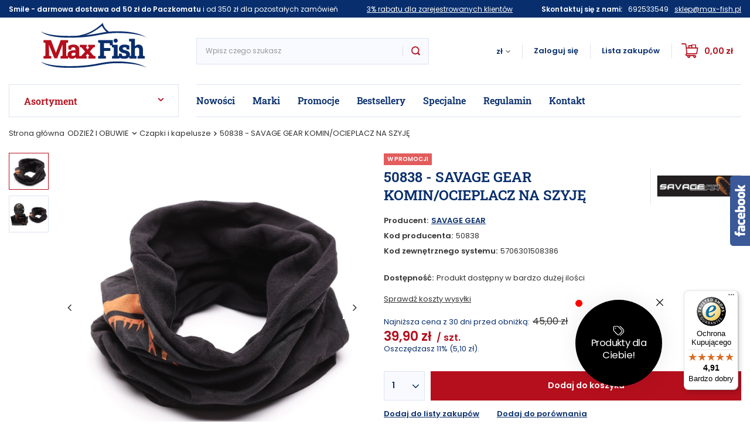

--- FILE ---
content_type: text/html; charset=utf-8
request_url: https://max-fish.pl/product-abk-12996-50838-SAVAGE-GEAR-KOMIN-OCIEPLACZ-NA-SZYJE.html
body_size: 28499
content:
<!DOCTYPE html>
<html lang="ab" class="--vat --gross " ><head><meta name='viewport' content='user-scalable=no, initial-scale = 1.0, maximum-scale = 1.0, width=device-width'/> <link rel="preload" crossorigin="anonymous" as="font" href="/gfx/custom/fontello.woff?r=1685429088"><meta http-equiv="Content-Type" content="text/html; charset=utf-8"><meta http-equiv="X-UA-Compatible" content="IE=edge"><title>50838 - SAVAGE GEAR KOMIN/OCIEPLACZ NA SZYJĘ  | ODZIEŻ I OBUWIE \ Czapki i kapelusze | </title><meta name="keywords" content="50838 - SAVAGE GEAR KOMIN/OCIEPLACZ NA SZYJĘ  ODZIEŻ I OBUWIE Czapki i kapelusze SAVAGE GEAR  AMAZON Amazon  50838 50838 5706301508386 | ODZIEŻ I OBUWIE \ Czapki i kapelusze |"><meta name="description" content="50838 - SAVAGE GEAR KOMIN/OCIEPLACZ NA SZYJĘ  |  | ODZIEŻ I OBUWIE \ Czapki i kapelusze | "><link rel="icon" href="/gfx/abk/favicon.ico"><meta name="theme-color" content="#B50F1D"><meta name="msapplication-navbutton-color" content="#B50F1D"><meta name="apple-mobile-web-app-status-bar-style" content="#B50F1D"><link rel="preload stylesheet" as="style" href="/gfx/abk/style.css.gzip?r=1687151993"><script>var app_shop={urls:{prefix:'data="/gfx/'.replace('data="', '')+'abk/',graphql:'/graphql/v1/'},vars:{priceType:'gross',priceTypeVat:true,productDeliveryTimeAndAvailabilityWithBasket:false,geoipCountryCode:'US',},txt:{priceTypeText:' brutto',},fn:{},fnrun:{},files:[],graphql:{}};const getCookieByName=(name)=>{const value=`; ${document.cookie}`;const parts = value.split(`; ${name}=`);if(parts.length === 2) return parts.pop().split(';').shift();return false;};if(getCookieByName('freeeshipping_clicked')){document.documentElement.classList.remove('--freeShipping');}if(getCookieByName('rabateCode_clicked')){document.documentElement.classList.remove('--rabateCode');}</script><meta name="robots" content="index,follow"><meta name="rating" content="general"><meta name="Author" content="Max Fish Wojciech Kamiński based on IdoSell - the best online selling solutions for your e-store (www.idosell.com/shop).">
<!-- Begin LoginOptions html -->

<style>
#client_new_social .service_item[data-name="service_Apple"]:before, 
#cookie_login_social_more .service_item[data-name="service_Apple"]:before,
.oscop_contact .oscop_login__service[data-service="Apple"]:before {
    display: block;
    height: 2.6rem;
    content: url('/gfx/standards/apple.svg?r=1743165583');
}
.oscop_contact .oscop_login__service[data-service="Apple"]:before {
    height: auto;
    transform: scale(0.8);
}
#client_new_social .service_item[data-name="service_Apple"]:has(img.service_icon):before,
#cookie_login_social_more .service_item[data-name="service_Apple"]:has(img.service_icon):before,
.oscop_contact .oscop_login__service[data-service="Apple"]:has(img.service_icon):before {
    display: none;
}
</style>

<!-- End LoginOptions html -->

<!-- Open Graph -->
<meta property="og:type" content="website"><meta property="og:url" content="https://max-fish.pl/product-abk-12996-50838-SAVAGE-GEAR-KOMIN-OCIEPLACZ-NA-SZYJE.html
"><meta property="og:title" content="50838 - SAVAGE GEAR KOMIN/OCIEPLACZ NA SZYJĘ"><meta property="og:site_name" content="Max Fish Wojciech Kamiński"><meta property="og:locale" content="en_US"><meta property="og:image" content="https://max-fish.pl/hpeciai/d3e94086e36af4cea2cde7affc250fae/abk_pl_50838-SAVAGE-GEAR-KOMIN-OCIEPLACZ-NA-SZYJE-12996_1.jpg"><meta property="og:image:width" content="624"><meta property="og:image:height" content="624"><link rel="manifest" href="https://max-fish.pl/data/include/pwa/1/manifest.json?t=3"><meta name="apple-mobile-web-app-capable" content="yes"><meta name="apple-mobile-web-app-status-bar-style" content="black"><meta name="apple-mobile-web-app-title" content="max-fish.pl"><link rel="apple-touch-icon" href="/data/include/pwa/1/icon-128.png"><link rel="apple-touch-startup-image" href="/data/include/pwa/1/logo-512.png" /><meta name="msapplication-TileImage" content="/data/include/pwa/1/icon-144.png"><meta name="msapplication-TileColor" content="#2F3BA2"><meta name="msapplication-starturl" content="/"><script type="application/javascript">var _adblock = true;</script><script async src="/data/include/advertising.js"></script><script type="application/javascript">var statusPWA = {
                online: {
                    txt: "Połączono z internetem",
                    bg: "#5fa341"
                },
                offline: {
                    txt: "Brak połączenia z internetem",
                    bg: "#eb5467"
                }
            }</script><script async type="application/javascript" src="/ajax/js/pwa_online_bar.js?v=1&r=6"></script><script type="application/javascript" src="/ajax/js/webpush_subscription.js?v=1&r=4"></script><script type="application/javascript">WebPushHandler.publicKey = 'BEFIsQP8swqO245ItQVqHMpAdeOB8Oqnu5CL6uoMTsuuM8ydcZnr8Fs0ifJYfJb0qqqZdDRhmLF5SK+hKLoT5p4=';WebPushHandler.version = '1';WebPushHandler.setPermissionValue();</script><script >
window.dataLayer = window.dataLayer || [];
window.gtag = function gtag() {
dataLayer.push(arguments);
}
gtag('consent', 'default', {
'ad_storage': 'denied',
'analytics_storage': 'denied',
'ad_personalization': 'denied',
'ad_user_data': 'denied',
'wait_for_update': 500
});

gtag('set', 'ads_data_redaction', true);
</script><script id="iaiscript_1" data-requirements="W10=" data-ga4_sel="ga4script">
window.iaiscript_1 = `<${'script'}  class='google_consent_mode_update'>
gtag('consent', 'update', {
'ad_storage': 'denied',
'analytics_storage': 'denied',
'ad_personalization': 'denied',
'ad_user_data': 'denied'
});
</${'script'}>`;
</script>
<!-- End Open Graph -->

<link rel="canonical" href="https://max-fish.pl/product-abk-12996-50838-SAVAGE-GEAR-KOMIN-OCIEPLACZ-NA-SZYJE.html" />

                <!-- Global site tag (gtag.js) -->
                <script  async src="https://www.googletagmanager.com/gtag/js?id=AW-827323487"></script>
                <script >
                    window.dataLayer = window.dataLayer || [];
                    window.gtag = function gtag(){dataLayer.push(arguments);}
                    gtag('js', new Date());
                    
                    gtag('config', 'AW-827323487', {"allow_enhanced_conversions":true});

                </script>
                <link rel="stylesheet" type="text/css" href="/data/designs/64759852b95bf2.10056286_8/gfx/abk/custom.css.gzip?r=1739868916">
<!-- Begin additional html or js -->


<!--19|1|8| modified: 2025-01-31 11:57:39-->
<script>/* * edrone JavaScript Library. * https://edrone.me/ * * GPL licenses. * https://edrone.me/integration-license/ */ (function(srcjs) { window._edrone = window._edrone || {}; _edrone.app_id = "678a453f196dd"; _edrone.version = "1.1.15"; _edrone.platform = "iai"; _edrone.action_type = "other"; _edrone._old_init = _edrone.init; fetch(window.location.origin + '/ajax/basket.php') .then(function(response) { return response.json(); }).then(function(data) { if (data.basket.products.length != 0) { localStorage.setItem('iai_basket', JSON.stringify(data)); } if (data.basket.user) { _edrone.email = data.basket.user.email ? data.basket.user.email : ''; _edrone.first_name = data.basket.user.firstname ? data.basket.user.firstname : ''; _edrone.last_name = data.basket.user.lastname ? data.basket.user.lastname : '' } }); var doc = document.createElement('script'); doc.type = 'text/javascript'; doc.async = true; doc.src = ('https:' == document.location.protocol ? 'https:' : 'http:') + srcjs; var s = document.getElementsByTagName('script')[0]; s.parentNode.insertBefore(doc, s); })("//d3bo67muzbfgtl.cloudfront.net/edrone_2_0.js");</script>

<!-- End additional html or js -->
                <script>
                if (window.ApplePaySession && window.ApplePaySession.canMakePayments()) {
                    var applePayAvailabilityExpires = new Date();
                    applePayAvailabilityExpires.setTime(applePayAvailabilityExpires.getTime() + 2592000000); //30 days
                    document.cookie = 'applePayAvailability=yes; expires=' + applePayAvailabilityExpires.toUTCString() + '; path=/;secure;'
                    var scriptAppleJs = document.createElement('script');
                    scriptAppleJs.src = "/ajax/js/apple.js?v=3";
                    if (document.readyState === "interactive" || document.readyState === "complete") {
                          document.body.append(scriptAppleJs);
                    } else {
                        document.addEventListener("DOMContentLoaded", () => {
                            document.body.append(scriptAppleJs);
                        });  
                    }
                } else {
                    document.cookie = 'applePayAvailability=no; path=/;secure;'
                }
                </script>
                                <script>
                var listenerFn = function(event) {
                    if (event.origin !== "https://payment.idosell.com")
                        return;
                    
                    var isString = (typeof event.data === 'string' || event.data instanceof String);
                    if (!isString) return;
                    try {
                        var eventData = JSON.parse(event.data);
                    } catch (e) {
                        return;
                    }
                    if (!eventData) { return; }                                            
                    if (eventData.isError) { return; }
                    if (eventData.action != 'isReadyToPay') {return; }
                    
                    if (eventData.result.result && eventData.result.paymentMethodPresent) {
                        var googlePayAvailabilityExpires = new Date();
                        googlePayAvailabilityExpires.setTime(googlePayAvailabilityExpires.getTime() + 2592000000); //30 days
                        document.cookie = 'googlePayAvailability=yes; expires=' + googlePayAvailabilityExpires.toUTCString() + '; path=/;secure;'
                    } else {
                        document.cookie = 'googlePayAvailability=no; path=/;secure;'
                    }                                            
                }     
                if (!window.isAdded)
                {                                        
                    if (window.oldListener != null) {
                         window.removeEventListener('message', window.oldListener);
                    }                        
                    window.addEventListener('message', listenerFn);
                    window.oldListener = listenerFn;                                      
                       
                    const iframe = document.createElement('iframe');
                    iframe.src = "https://payment.idosell.com/assets/html/checkGooglePayAvailability.html?origin=https%3A%2F%2Fmax-fish.pl";
                    iframe.style.display = 'none';                                            

                    if (document.readyState === "interactive" || document.readyState === "complete") {
                          if (!window.isAdded) {
                              window.isAdded = true;
                              document.body.append(iframe);
                          }
                    } else {
                        document.addEventListener("DOMContentLoaded", () => {
                            if (!window.isAdded) {
                              window.isAdded = true;
                              document.body.append(iframe);
                          }
                        });  
                    }  
                }
                </script>
                <script>let paypalDate = new Date();
                    paypalDate.setTime(paypalDate.getTime() + 86400000);
                    document.cookie = 'payPalAvailability_PLN=-1; expires=' + paypalDate.getTime() + '; path=/; secure';
                </script><script src="/data/gzipFile/expressCheckout.js.gz"></script><link rel="preload" as="image" href="/hpeciai/8b513a915a2d2f6e73ee275ac36f7317/abk_pm_50838-SAVAGE-GEAR-KOMIN-OCIEPLACZ-NA-SZYJE-12996_1.jpg"><style>
								#main_banner1.skeleton .main_slider__item > a {
									padding-top: calc(869/750* 100%);
								}
								@media (min-width: 757px) {#main_banner1.skeleton .main_slider__item > a {
									padding-top: calc(869/750* 100%);
								}}
								@media (min-width: 979px) {#main_banner1.skeleton .main_slider__item > a {
									padding-top: calc(504/978* 100%);
								}}
								#main_banner1 .main_slider__item > a.loading {
									padding-top: calc(869/750* 100%);
								}
								@media (min-width: 757px) {#main_banner1 .main_slider__item > a.loading {
									padding-top: calc(869/750* 100%);
								}}
								@media (min-width: 979px) {#main_banner1 .main_slider__item > a.loading {
									padding-top: calc(504/978* 100%);
								}}
							</style><style>
									#photos_slider[data-skeleton] .photos__link:before {
										padding-top: calc(624/624* 100%);
									}
									@media (min-width: 979px) {.photos__slider[data-skeleton] .photos__figure:not(.--nav):first-child .photos__link {
										max-height: 624px;
									}}
								</style></head><body>
        <style id="smile_global_replace_styles">
          .projector_smile.projector_smile,
          .smile_basket.smile_basket {
            visibility: hidden !important;
          }
        </style>
        <style id="smile_global_replace_character_icon">
          .smile_basket__block.--desc,
            .projector_smile__block.--desc {
              padding: 1rem;
              line-height: 1.1rem;
              font-size: 1.1rem;
            }
        
          .modal.--smile .modal__wrapper .modal__content:after,
          #dialog_wrapper.smile_info__dialog:after {
            background: url("/gfx/standards/smile_dialog_package.png?r=1682427675") no-repeat;
            background-size: contain;
            position: absolute;
            bottom: 35px;
          }
        
          .modal.--smile .modal__wrapper .headline,
          #dialog_wrapper.smile_info__dialog .headline {
            font-family: "Arial", "Helvetica", sans-serif, "Arial", sans-serif;
            color: #333;
            display: flex;
            align-items: center;
            justify-content: flex-start;
            font-size: 26px;
            font-weight: 600;
            padding: 10px 0;
            text-decoration: none;
            text-align: left;
            line-height: 36px;
            margin-bottom: 15px;
            text-transform: none;
            letter-spacing: normal;
          }
        
          .modal.--smile .modal__wrapper .headline::after,
          #dialog_wrapper.smile_info__dialog .headline::after {
            display: none;
          }
        
          .modal.--smile .modal__wrapper .smile_info__iai,
          #dialog_wrapper.smile_info__dialog .smile_info__iai {
            margin-top: 2px;
          }
        
          @media (min-width: 575px) {
            .modal.--smile .modal__wrapper .modal__content:after,
            #dialog_wrapper.smile_info__dialog:after {
              width: 192px;
              height: 177px;
            }
        
            .modal.--smile .modal__wrapper .headline,
            #dialog_wrapper.smile_info__dialog .headline {
              line-height: 40px;
              margin-right: 70px;
              font-size: 36px;
            }
          }
        
          @media (min-width: 757px) {
            .modal.--smile .modal__wrapper .modal__content:after,
            #dialog_wrapper.smile_info__dialog:after {
              right: 30px;
            }
          }
        
          .smile_desc__wrapper {
            padding-right: 5px;
          }
        
          .projector_smile .--desc .projector_smile__link,
          .smile_basket .--desc .smile_basket__link {
            display: inline-block;
          }
        </style>
        
        <script>
          document.addEventListener("DOMContentLoaded", () => {
            /**
             * Podmiana styli oraz danych w banerze/modalu Smile
             *
             * @param {object} options literał obiektu z opcjami
             * @param {string} options.smile_headline literał "Kupujesz i dostawę masz gratis!"
             * @param {string} options.smile_delivery literał "dostawy ze sklepów internetowych przy"
             * @param {string} options.smile_delivery_minprice literał "zamówieniu za X zł są za darmo."
             * @param {string} options.smile_delivery_name literał "Darmowa dostawa obejmuje dostarczenie..."
             * @param {Array<{icon: string; name: string;}>} options.smile_delivery_icon tablica obiektów z nazwami i odnośnikami do ikon/grafik kurierów
             * @param {string} options.smile_baner literał "Darmowa dostawa do paczkomatu lub punktu odbioru"
             * @param {string} options.smile_description literał "Smile - dostawy ze sklepów internetowych przy zamówieniu od X zł są za darmo"
             * @param {string} options.smile_idosell_logo_title literał "Smile to usługa IdoSell"
             */
            const GlobalSmileReplaceAddon = (options = {}) => {
              let {
                smile_headline,
                smile_delivery,
                smile_delivery_minprice,
                smile_delivery_name,
                smile_delivery_icon,
                smile_baner,
                smile_description,
                smile_idosell_logo_title,
              } = options;
        
              const idosell_logo = "/gfx/standards/Idosell_logo_black.svg?r=1652092770";
              const smile_logo = "/gfx/standards/smile_logo.svg?r=1652092770";
        
              const projectorSmile = document.querySelector(".projector_smile");
              const basketSmile = document.querySelector(".smile_basket");
              const smileModalWrapper = document.querySelector(".smile_info");
        
              const getCourierIcon = (icon, alt, classList = "smile_info__inpost_logo") =>
                `<img class="${classList}" src="${icon}" alt="${alt}"></img>`;
              const injectHtml = (element, html) => element.insertAdjacentHTML("beforeend", html);
        
              const removeCourierIcons = (elementList) => {
                elementList?.forEach((element) => {
                  element.parentElement.removeChild(element);
                });
              };
        
              const appendCourierIcons = (infoContainer, classList) => {
                smile_delivery_icon?.forEach((el, idx) => {
                  const rendered = getCourierIcon(el.icon, el.name || `Smile Courier ${idx}`, classList);
                  injectHtml(infoContainer, rendered);
                });
              };
        
              const handleCourierIcons = (infoContainer, iconElementList, classList) => {
                if (infoContainer && iconElementList && smile_delivery_icon) {
                  if (Array.isArray(smile_delivery_icon)) {
                    removeCourierIcons(iconElementList);
                    appendCourierIcons(infoContainer, classList);
                  }
                }
              };
        
              // Podmiana wszystkich logo smile
              const replaceAllSmileLogo = () => {
                const logoElementList = document.querySelectorAll(
                  ".projector_smile .projector_smile__logo, .smile_info .smile_info__item.--smile .smile_info__logo, .smile_basket .smile_basket__logo"
                );
                if (logoElementList.length === 0) return;
        
                logoElementList.forEach((logoElement) => {
                  logoElement.setAttribute("src", smile_logo);
                  logoElement.setAttribute("data-src", smile_logo);
                });
              };
        
              const replaceBannerSmile = () => {
                const infoContainer =
                  projectorSmile?.querySelector(".projector_smile__inpost") ||
                  basketSmile?.querySelector(".smile_basket__inpost");
                const textElement =
                  projectorSmile?.querySelector(".projector_smile__inpost .projector_smile__inpost_text") ||
                  basketSmile?.querySelector(".smile_basket__inpost .smile_basket__inpost_text");
                const descriptionElement =
                  projectorSmile?.querySelector(".projector_smile__block.--desc") ||
                  basketSmile?.querySelector(".smile_basket__block.--desc");
                const logoElementList = infoContainer?.querySelectorAll("img");
        
                // Podmiana opisu w bannerze
                if (infoContainer && smile_baner) {
                  textElement.textContent = smile_baner;
                }
        
                // Podmiana opisu pod bannerem
                if (descriptionElement && smile_description) {
                  const link =
                    descriptionElement.querySelector(".projector_smile__link") ||
                    descriptionElement.querySelector(".smile_basket__link");
        
                  if (!link) {
                    descriptionElement.innerHTML = "";
                  }
        
                  descriptionElement.insertAdjacentHTML(
                    "afterbegin",
                    `<span class="smile_desc__wrapper">${smile_description}</span>`
                  );
                }
        
                // Podmiana ikon
                let imageClassList;
                if (projectorSmile) {
                  imageClassList = "projector_smile__inpost_logo";
                } else if (basketSmile) {
                  imageClassList = "smile_basket__inpost_logo";
                }
        
                // Podmiana ikon kurierów
                handleCourierIcons(infoContainer, logoElementList, imageClassList);
              };
        
              const replaceModalSmile = () => {
                const smileInfoContainer = smileModalWrapper?.querySelector(".smile_info__item.--smile .smile_info__sub");
                const infoTextElement = smileInfoContainer?.querySelector(".smile_info__text");
                const infoStrongElement = smileInfoContainer?.querySelector(".smile_info__strong");
                const headlineElement = smileModalWrapper?.querySelector(".headline .headline__name");
                const courierContainer = smileModalWrapper?.querySelector(".smile_info__item.--inpost");
                const textElement = courierContainer?.querySelector(".smile_info__text");
                const iconElementList = courierContainer?.querySelectorAll("img");
                const footerContainer = smileModalWrapper?.querySelector(".smile_info__item.--footer");
                const idosellTitle = footerContainer?.querySelector(".smile_info__iai");
                const imageElement = footerContainer?.querySelector("img");
        
                // Podmiana tytułu modala
                if (headlineElement && smile_headline) {
                  headlineElement.textContent = smile_headline;
                }
        
                // Podmiana tekstu obok logo w modalu
                if (smile_delivery && infoTextElement) {
                  infoTextElement.textContent = smile_delivery;
                }
        
                // Podmiana pogrubionego tekstu obok logo w modalu
                if (smile_delivery_minprice && infoStrongElement) {
                  infoStrongElement.innerHTML = smile_delivery_minprice;
                  // infoStrongElement.textContent = smile_delivery_minprice;
                }
        
                // Podmiana opisu kurierów
                if (smile_delivery_name && textElement) {
                  textElement.textContent = smile_delivery_name;
                }
        
                // Podmiana ikon kurierów
                handleCourierIcons(courierContainer, iconElementList, "smile_info__inpost_logo");
        
                // Podmiana logo IdoSell w stopce
                if (imageElement) {
                  imageElement.setAttribute("src", idosell_logo);
                  imageElement.setAttribute("data-src", idosell_logo);
                }
        
                // Podmiana tekstu IdoSell
                if (idosellTitle && smile_idosell_logo_title) {
                  idosellTitle.textContent = smile_idosell_logo_title;
                }
              };
        
              const removeStyles = () => {
                const replaceStyles = document.querySelectorAll("#smile_global_replace_styles");
                if (replaceStyles.length === 0) return;
        
                replaceStyles.forEach((rStyle) => {
                  rStyle.innerHTML = "";
                  rStyle?.remove?.();
                });
              };
        
              const init = () => {
                replaceAllSmileLogo();
                replaceModalSmile();
                replaceBannerSmile();
        
                removeStyles();
              };
        
              try {
                if (!projectorSmile && !basketSmile && !smileModalWrapper) return;
        
                init();
              } catch (error) {
                console.error("[GlobalSmileReplaceAddon] Error:", error);
              }
            };
        
            // [iai:smile_headline] <- literał "Kupujesz i dostawę masz gratis!"
            // [iai:smile_delivery] <- literał "dostawy ze sklepów internetowych przy"
            // [iai:smile_delivery_minprice] <- literał "zamówieniu za 50 zł są za darmo."
            // [iai:smile_delivery_name] <- literał "Darmowa dostawa obejmuje dostarczenie przesyłki do Paczkomatu InPost lub punktu odbioru Orlen Paczka" bądź "Darmowa dostawa obejmuje dostarczenie przesyłki do punktu odbioru Orlen Paczka" w zależności od tego czy InPost pozostanie w Smile
            // [iai:smile_delivery_icon] <- url do ikon/grafik kurierów (logo InPost i Orlen Paczka lub tylko Orlen Paczka - jak wyżej)
            // [iai:smile_baner] <- literał "Darmowa dostawa do paczkomatu lub punktu odbioru" bądź "Darmowa dostawa do punktu odbioru" w zależności od tego czy InPost pozostanie w Smile
            // [iai:smile_description] <- literał "Smile - dostawy ze sklepów internetowych przy zamówieniu od 50 zł są za darmo"
            // [iai:smile_idosell_logo_title] <- literał "Smile to usługa IdoSell"
        
            // Wywołanie GlobalSmileReplaceAddon
            // Do przekazania obiekt z właściwościami:
            // smile_headline
            // smile_delivery
            // smile_delivery_minprice
            // smile_delivery_name
            // smile_delivery_icon
            // smile_baner
            // smile_description
            // smile_idosell_logo_title
        
            try {
              GlobalSmileReplaceAddon({
                smile_headline: "Kupujesz i dostawę masz gratis!",
                smile_delivery: "dostawy ze sklepów internetowych przy",
                smile_delivery_minprice: "zamówieniu za 50,00 zł są za darmo.",
                smile_delivery_name:
                  "Darmowa dostawa obejmuje dostarczenie przesyłki do Paczkomatu InPost",
                smile_delivery_icon: [{ name: "InPost", icon: "/panel/gfx/mainInPostLogo.svg" },],
                smile_baner: "Darmowa dostawa do paczkomatu",
                smile_description: "Smile - dostawy ze sklepów internetowych przy zamówieniu od 50,00 zł są za darmo",
                smile_idosell_logo_title: "Smile to usługa",
              });
            } catch (error) {
              console.error("[GlobalSmileReplaceAddon] DOMContentLoaded_Error:", error);
            }
          },
            false
          );
        </script>
        <script>
					var script = document.createElement('script');
					script.src = app_shop.urls.prefix + 'envelope.js.gzip';

					document.getElementsByTagName('body')[0].insertBefore(script, document.getElementsByTagName('body')[0].firstChild);
				</script><div id="container" class="projector_page container"><header class="d-flex flex-nowrap flex-md-wrap mx-md-n3 commercial_banner"><script class="ajaxLoad">
                app_shop.vars.vat_registered = "true";
                app_shop.vars.currency_format = "###,##0.00";
                
                    app_shop.vars.currency_before_value = false;
                
                    app_shop.vars.currency_space = true;
                
                app_shop.vars.symbol = "zł";
                app_shop.vars.id= "PLN";
                app_shop.vars.baseurl = "http://max-fish.pl/";
                app_shop.vars.sslurl= "https://max-fish.pl/";
                app_shop.vars.curr_url= "%2Fproduct-abk-12996-50838-SAVAGE-GEAR-KOMIN-OCIEPLACZ-NA-SZYJE.html";
                

                var currency_decimal_separator = ',';
                var currency_grouping_separator = ' ';

                
                    app_shop.vars.blacklist_extension = ["exe","com","swf","js","php"];
                
                    app_shop.vars.blacklist_mime = ["application/javascript","application/octet-stream","message/http","text/javascript","application/x-deb","application/x-javascript","application/x-shockwave-flash","application/x-msdownload"];
                
                    app_shop.urls.contact = "/contact-abk.html";
                </script><div id="viewType" style="display:none"></div><div class="contact_top col-12"><div class="contact_top__wrapper "><ul class="contact_top__items container "><li class="contact_top__item --label "><bold>Smile - darmowa dostawa od 50 zł do Paczkomatu</bold> i od 350 zł dla pozostałych zamówień </li><li class="contact_top__item --label "><a href="/signin.php">3% rabatu dla zarejestrowanych klientów</a></li><li class="contact_top__item "><div class="contact_top__label --label "><bold>Skontaktuj się z nami: </bold></div><div class="contact_top__phone "><a href="tel:692533549">692533549</a></div><div class="contact_top__mail "><a href="mailto:sklep@max-fish.pl">sklep@max-fish.pl</a></div></li></ul></div></div><div id="logo" class="col-md-3 d-flex align-items-center"><a href="http://max-fish.pl/" target="_self"><img src="/data/gfx/mask/abk/logo_1_big.png" alt="Sklep wędkarski Max Fish " width="180" height="77"></a></div><form action="https://max-fish.pl/search.php" method="get" id="menu_search" class="menu_search px-0 col-md-4 px-md-3 col-lg-4"><a href="#showSearchForm" class="menu_search__mobile"></a><div class="menu_search__block"><div class="menu_search__item --input"><input class="menu_search__input" type="text" name="text" autocomplete="off" placeholder="Wpisz czego szukasz"><button class="menu_search__submit" type="submit"></button></div><div class="menu_search__item --results search_result"></div></div></form><div id="menu_settings" class="align-items-center justify-content-center justify-content-lg-end"><div class="open_trigger"><span class="d-none d-md-inline-block flag_txt">zł</span><div class="menu_settings_wrapper d-md-none"><div class="menu_settings_inline"><div class="menu_settings_header">
										Język i waluta: 
									</div><div class="menu_settings_content"><span class="menu_settings_flag flag flag_abk"></span><strong class="menu_settings_value"><span class="menu_settings_language">ab</span><span> | </span><span class="menu_settings_currency">zł</span></strong></div></div><div class="menu_settings_inline"><div class="menu_settings_header">
										Dostawa do: 
									</div><div class="menu_settings_content"><strong class="menu_settings_value">Polska</strong></div></div></div><i class="icon-angle-down d-none d-md-inline-block"></i></div><form action="https://max-fish.pl/settings.php" method="post"><ul class="bg_alter"><li><div class="form-group"><label for="menu_settings_curr">Waluta</label><div class="select-after"><select class="form-control" name="curr" id="menu_settings_curr"><option value="PLN" selected>zł</option><option value="EUR">€ (1 zł = 0.2365€)
																	</option><option value="CZK">Kč (1 zł = 5.7504Kč)
																	</option></select></div></div><div class="form-group"><label for="menu_settings_country">Dostawa do</label><div class="select-after"><select class="form-control" name="country" id="menu_settings_country"><option value="1143020016">Austria</option><option value="1143020022">Belgia</option><option value="1143020041">Czechy</option><option value="1143020042">Dania</option><option value="1143020051">Estonia</option><option value="1143020057">Francja</option><option value="1143020076">Holandia</option><option value="1143020083">Irlandia</option><option value="1143020116">Litwa</option><option value="1143020118">Łotwa</option><option value="1143020117">Luksemburg</option><option value="1143020143">Niemcy</option><option selected value="1143020003">Polska</option><option value="1143020182">Słowacja</option><option value="1143020193">Szwecja</option><option value="1143020217">Węgry</option><option value="1143020218">Wielka Brytania</option><option value="1143020220">Włochy</option></select></div></div></li><li class="buttons"><button class="btn --solid --large" type="submit">
										Zastosuj zmiany
									</button></li></ul></form><div id="menu_additional"><a class="account_link" href="https://max-fish.pl/login.php">Zaloguj się</a><div class="shopping_list_top" data-empty="true"><a href="https://max-fish.pl/ab/shoppinglist/" class="wishlist_link slt_link">Lista zakupów</a><div class="slt_lists"><ul class="slt_lists__nav"><li class="slt_lists__nav_item" data-list_skeleton="true" data-list_id="true" data-shared="true"><a class="slt_lists__nav_link" data-list_href="true"><span class="slt_lists__nav_name" data-list_name="true"></span><span class="slt_lists__count" data-list_count="true">0</span></a></li></ul><span class="slt_lists__empty">Dodaj do nich produkty, które lubisz i chcesz kupić później.</span></div></div></div></div><div class="shopping_list_top_mobile d-none" data-empty="true"><a href="https://max-fish.pl/ab/shoppinglist/" class="sltm_link"></a></div><div class="sl_choose sl_dialog"><div class="sl_choose__wrapper sl_dialog__wrapper p-4 p-md-5"><div class="sl_choose__item --top sl_dialog_close mb-2"><strong class="sl_choose__label">Zapisz na liście zakupowej</strong></div><div class="sl_choose__item --lists" data-empty="true"><div class="sl_choose__list f-group --radio m-0 d-md-flex align-items-md-center justify-content-md-between" data-list_skeleton="true" data-list_id="true" data-shared="true"><input type="radio" name="add" class="sl_choose__input f-control" id="slChooseRadioSelect" data-list_position="true"><label for="slChooseRadioSelect" class="sl_choose__group_label f-label py-4" data-list_position="true"><span class="sl_choose__sub d-flex align-items-center"><span class="sl_choose__name" data-list_name="true"></span><span class="sl_choose__count" data-list_count="true">0</span></span></label><button type="button" class="sl_choose__button --desktop btn --solid">Zapisz</button></div></div><div class="sl_choose__item --create sl_create mt-4"><a href="#new" class="sl_create__link  align-items-center">Stwórz nową listę zakupową</a><form class="sl_create__form align-items-center"><div class="sl_create__group f-group --small mb-0"><input type="text" class="sl_create__input f-control" required="required"><label class="sl_create__label f-label">Nazwa nowej listy</label></div><button type="submit" class="sl_create__button btn --solid ml-2 ml-md-3">Utwórz listę</button></form></div><div class="sl_choose__item --mobile mt-4 d-flex justify-content-center d-md-none"><button class="sl_choose__button --mobile btn --solid --large">Zapisz</button></div></div></div><div id="menu_basket" class="topBasket"><a class="topBasket__sub" href="/basketedit.php"><span class="badge badge-info"></span><strong class="topBasket__price" style="display: none;">0,00 zł</strong></a><div class="topBasket__details --products" style="display: none;"><div class="topBasket__block --labels"><label class="topBasket__item --name">Produkt</label><label class="topBasket__item --sum">Ilość</label><label class="topBasket__item --prices">Cena</label></div><div class="topBasket__block --products"></div></div><div class="topBasket__details --shipping" style="display: none;"><span class="topBasket__name">Koszt dostawy od</span><span id="shipppingCost"></span></div><script>
						app_shop.vars.cache_html = true;
					</script></div><div class="top_navigation "><nav id="menu_categories" class="col-md-3 px-0 px-md-3"><button type="button" class="navbar-toggler"><i class="icon-reorder"></i></button><button type="button" class="desktop-navbar-toggler"><span>Asortyment</span></button><div class="navbar-collapse" id="menu_navbar"><ul class="navbar-nav"><li class="nav-item"><a  href="/abk_m_KOLOWROTKI-158.html" target="_self" title="KOŁOWROTKI" class="nav-link" >KOŁOWROTKI</a><ul class="navbar-subnav"><li class="nav-item empty"><a class="nav-link" href="/abk_m_KOLOWROTKI_Z-przednim-hamulcem-181.html" target="_self">Z przednim hamulcem</a></li><li class="nav-item empty"><a class="nav-link" href="/abk_m_KOLOWROTKI_Z-tylnym-hamulcem-182.html" target="_self">Z tylnym hamulcem</a></li><li class="nav-item empty"><a class="nav-link" href="/abk_m_KOLOWROTKI_Z-wolnym-biegiem-183.html" target="_self">Z wolnym biegiem</a></li><li class="nav-item empty"><a class="nav-link" href="/abk_m_KOLOWROTKI_Morskie-184.html" target="_self">Morskie</a></li><li class="nav-item empty"><a class="nav-link" href="/abk_m_KOLOWROTKI_Multiplikatory-216.html" target="_self">Multiplikatory</a></li><li class="nav-item empty"><a class="nav-link" href="/abk_m_KOLOWROTKI_Pozostale-218.html" target="_self">Pozostałe</a></li><li class="nav-item empty"><a class="nav-link" href="/abk_m_KOLOWROTKI_Szpule-zapasowe-234.html" target="_self">Szpule zapasowe</a></li></ul></li><li class="nav-item"><a  href="/abk_m_WEDKI-161.html" target="_self" title="WĘDKI" class="nav-link" >WĘDKI</a><ul class="navbar-subnav"><li class="nav-item empty"><a class="nav-link" href="/abk_m_WEDKI_Spinningowe-199.html" target="_self">Spinningowe</a></li><li class="nav-item empty"><a class="nav-link" href="/abk_m_WEDKI_Morskie-197.html" target="_self">Morskie</a></li><li class="nav-item empty"><a class="nav-link" href="/abk_m_WEDKI_Feedery-pickery-194.html" target="_self">Feedery, pickery</a></li><li class="nav-item empty"><a class="nav-link" href="/abk_m_WEDKI_Teleskopowe-200.html" target="_self">Teleskopowe</a></li><li class="nav-item empty"><a class="nav-link" href="/abk_m_WEDKI_Karpiowe-195.html" target="_self">Karpiowe</a></li><li class="nav-item empty"><a class="nav-link" href="/abk_m_WEDKI_Match-196.html" target="_self">Match</a></li><li class="nav-item empty"><a class="nav-link" href="/abk_m_WEDKI_Castingowe-232.html" target="_self">Castingowe</a></li><li class="nav-item empty"><a class="nav-link" href="/abk_m_WEDKI_Sumowe-317.html" target="_self">Sumowe</a></li><li class="nav-item empty"><a class="nav-link" href="/abk_m_WEDKI_Baty-tyczki-193.html" target="_self">Baty, tyczki</a></li><li class="nav-item empty"><a class="nav-link" href="/abk_m_WEDKI_Bolonki-220.html" target="_self">Bolonki</a></li><li class="nav-item empty"><a class="nav-link" href="/abk_m_WEDKI_Muchowe-198.html" target="_self">Muchowe</a></li><li class="nav-item empty"><a class="nav-link" href="/abk_m_WEDKI_Pozostale-201.html" target="_self">Pozostałe</a></li><li class="nav-item empty"><a class="nav-link" href="/abk_m_WEDKI_Podlodowe-288.html" target="_self">Podlodowe</a></li><li class="nav-item empty"><a class="nav-link" href="/abk_m_WEDKI_Zestawy-wedkarskie-289.html" target="_self">Zestawy wędkarskie</a></li></ul></li><li class="nav-item"><a  href="/abk_m_AKCESORIA-157.html" target="_self" title="AKCESORIA" class="nav-link" >AKCESORIA</a><ul class="navbar-subnav"><li class="nav-item empty"><a class="nav-link" href="/abk_m_AKCESORIA_Agrafki-kretliki-kolka-lacznikowe-164.html" target="_self">Agrafki, krętliki, kółka  łącznikowe</a></li><li class="nav-item empty"><a class="nav-link" href="/abk_m_AKCESORIA_Ciezarki-sruciny-gruntomierze-165.html" target="_self">Ciężarki, śruciny, gruntomierze</a></li><li class="nav-item empty"><a class="nav-link" href="/abk_m_AKCESORIA_Glowki-jigowe-166.html" target="_self">Główki jigowe</a></li><li class="nav-item empty"><a class="nav-link" href="/abk_m_AKCESORIA_Haczyki-i-kotwiczki-167.html" target="_self">Haczyki i kotwiczki</a></li><li class="nav-item empty"><a class="nav-link" href="/abk_m_AKCESORIA_Koszyki-i-sprezyny-zanetowe-168.html" target="_self">Koszyki i sprężyny zanętowe</a></li><li class="nav-item empty"><a class="nav-link" href="/abk_m_AKCESORIA_Namioty-parasole-wedkarskie-169.html" target="_self">Namioty, parasole wędkarskie</a></li><li class="nav-item empty"><a class="nav-link" href="/abk_m_AKCESORIA_Noze-skrobaki-170.html" target="_self">Noże, skrobaki</a></li><li class="nav-item empty"><a class="nav-link" href="/abk_m_AKCESORIA_Podbieraki-oseki-siatki-171.html" target="_self">Podbieraki, osęki, siatki</a></li><li class="nav-item empty"><a class="nav-link" href="/abk_m_AKCESORIA_Podporki-172.html" target="_self">Podpórki</a></li><li class="nav-item empty"><a class="nav-link" href="/abk_m_AKCESORIA_Przypony-173.html" target="_self">Przypony</a></li><li class="nav-item empty"><a class="nav-link" href="/abk_m_AKCESORIA_Dozbrojki-323.html" target="_self">Dozbrojki</a></li><li class="nav-item empty"><a class="nav-link" href="/abk_m_AKCESORIA_Splawiki-dyski-174.html" target="_self">Spławiki, dyski</a></li><li class="nav-item empty"><a class="nav-link" href="/abk_m_AKCESORIA_Stopery-175.html" target="_self">Stopery</a></li><li class="nav-item empty"><a class="nav-link" href="/abk_m_AKCESORIA_Szczypce-176.html" target="_self">Szczypce</a></li><li class="nav-item empty"><a class="nav-link" href="/abk_m_AKCESORIA_Wagi-miarki-177.html" target="_self">Wagi, miarki</a></li><li class="nav-item empty"><a class="nav-link" href="/abk_m_AKCESORIA_Zylki-i-plecionki-178.html" target="_self">Żyłki i plecionki</a></li><li class="nav-item empty"><a class="nav-link" href="/abk_m_AKCESORIA_Maty-kolyski-i-worki-karpiowe-230.html" target="_self">Maty, kołyski i worki karpiowe</a></li><li class="nav-item empty"><a class="nav-link" href="/abk_m_AKCESORIA_Sprzet-do-necenia-318.html" target="_self">Sprzęt do nęcenia</a></li><li class="nav-item empty"><a class="nav-link" href="/abk_m_AKCESORIA_Oznaczanie-lowiska-319.html" target="_self">Oznaczanie łowiska</a></li><li class="nav-item empty"><a class="nav-link" href="/abk_m_AKCESORIA_Kwoki-248.html" target="_self">Kwoki</a></li><li class="nav-item empty"><a class="nav-link" href="/abk_m_AKCESORIA_Pozostale-179.html" target="_self">Pozostałe</a></li><li class="nav-item empty"><a class="nav-link" href="/abk_m_AKCESORIA_Naklejki-wedkarskie-260.html" target="_self">Naklejki wędkarskie</a></li><li class="nav-item empty"><a class="nav-link" href="/abk_m_AKCESORIA_Wiazarki-do-haczykow-321.html" target="_self">Wiązarki do haczyków</a></li><li class="nav-item empty"><a class="nav-link" href="/abk_m_AKCESORIA_Akcesoria-lodziowe-336.html" target="_self">Akcesoria łodziowe</a></li></ul></li><li class="nav-item"><a  href="/abk_m_PRZYNETY-163.html" target="_self" title="PRZYNĘTY" class="nav-link" >PRZYNĘTY</a><ul class="navbar-subnav"><li class="nav-item"><a class="nav-link" href="/abk_m_PRZYNETY_Sztuczne-208.html" target="_self">Sztuczne</a><ul class="navbar-subsubnav"><li class="nav-item"><a class="nav-link" href="/abk_m_PRZYNETY_Sztuczne_Gumy-210.html" target="_self">Gumy</a></li><li class="nav-item"><a class="nav-link" href="/abk_m_PRZYNETY_Sztuczne_Twistery-219.html" target="_self">Twistery</a></li><li class="nav-item"><a class="nav-link" href="/abk_m_PRZYNETY_Sztuczne_Woblery-213.html" target="_self">Woblery</a></li><li class="nav-item"><a class="nav-link" href="/abk_m_PRZYNETY_Sztuczne_Pilkery-212.html" target="_self">Pilkery</a></li><li class="nav-item"><a class="nav-link" href="/abk_m_PRZYNETY_Sztuczne_Przywieszki-morskie-215.html" target="_self">Przywieszki morskie</a></li><li class="nav-item"><a class="nav-link" href="/abk_m_PRZYNETY_Sztuczne_Blystki-209.html" target="_self">Błystki</a></li><li class="nav-item"><a class="nav-link" href="/abk_m_PRZYNETY_Sztuczne_Muchy-211.html" target="_self">Muchy</a></li><li class="nav-item"><a class="nav-link" href="/abk_m_PRZYNETY_Sztuczne_Pozostale-214.html" target="_self">Pozostałe</a></li><li class="nav-item"><a class="nav-link" href="/abk_m_PRZYNETY_Sztuczne_Wirujace-ogonki-324.html" target="_self">Wirujące ogonki</a></li></ul></li><li class="nav-item"><a class="nav-link" href="/abk_m_PRZYNETY_Naturalne-252.html" target="_self">Naturalne</a><ul class="navbar-subsubnav"><li class="nav-item"><a class="nav-link" href="/abk_m_PRZYNETY_Naturalne_Kulki-proteinowe-253.html" target="_self">Kulki proteinowe</a></li><li class="nav-item"><a class="nav-link" href="/abk_m_PRZYNETY_Naturalne_Kulki-plywajace-254.html" target="_self">Kulki pływające</a></li><li class="nav-item"><a class="nav-link" href="/abk_m_PRZYNETY_Naturalne_Dipy-255.html" target="_self">Dipy</a></li><li class="nav-item"><a class="nav-link" href="/abk_m_PRZYNETY_Naturalne_Boostery-256.html" target="_self">Boostery</a></li><li class="nav-item"><a class="nav-link" href="/abk_m_PRZYNETY_Naturalne_Inne-257.html" target="_self">Inne</a></li><li class="nav-item"><a class="nav-link" href="/abk_m_PRZYNETY_Naturalne_Ziarna-258.html" target="_self">Ziarna</a></li><li class="nav-item"><a class="nav-link" href="/abk_m_PRZYNETY_Naturalne_Pellety-259.html" target="_self">Pellety</a></li><li class="nav-item"><a class="nav-link" href="/abk_m_PRZYNETY_Naturalne_Kukurydza-haczykowa-279.html" target="_self">Kukurydza haczykowa</a></li></ul></li></ul></li><li class="nav-item"><a  href="/abk_m_TORBY-POJEMNIKI-KRZESELKA-160.html" target="_self" title="TORBY, POJEMNIKI, KRZESEŁKA" class="nav-link" >TORBY, POJEMNIKI, KRZESEŁKA</a><ul class="navbar-subnav"><li class="nav-item empty"><a class="nav-link" href="/abk_m_TORBY-POJEMNIKI-KRZESELKA_Torby-pokrowce-191.html" target="_self">Torby, pokrowce</a></li><li class="nav-item empty"><a class="nav-link" href="/abk_m_TORBY-POJEMNIKI-KRZESELKA_Pudelka-skrzynki-190.html" target="_self">Pudełka, skrzynki</a></li><li class="nav-item empty"><a class="nav-link" href="/abk_m_TORBY-POJEMNIKI-KRZESELKA_Piorniki-pudelka-na-przypony-233.html" target="_self">Piórniki, pudełka na przypony</a></li><li class="nav-item empty"><a class="nav-link" href="/abk_m_TORBY-POJEMNIKI-KRZESELKA_Krzesla-wedkarskie-189.html" target="_self">Krzesła wędkarskie</a></li><li class="nav-item empty"><a class="nav-link" href="/abk_m_TORBY-POJEMNIKI-KRZESELKA_Lozka-karpiowe-217.html" target="_self">Łóżka karpiowe</a></li><li class="nav-item empty"><a class="nav-link" href="/abk_m_TORBY-POJEMNIKI-KRZESELKA_Plecaki-228.html" target="_self">Plecaki</a></li><li class="nav-item empty"><a class="nav-link" href="/abk_m_TORBY-POJEMNIKI-KRZESELKA_Spiwory-325.html" target="_self">Śpiwory</a></li><li class="nav-item empty"><a class="nav-link" href="/abk_m_TORBY-POJEMNIKI-KRZESELKA_Pozostale-192.html" target="_self">Pozostałe</a></li></ul></li><li class="nav-item active"><a  href="/abk_m_ODZIEZ-I-OBUWIE-162.html" target="_self" title="ODZIEŻ I OBUWIE" class="nav-link active" >ODZIEŻ I OBUWIE</a><ul class="navbar-subnav"><li class="nav-item empty"><a class="nav-link" href="/abk_m_ODZIEZ-I-OBUWIE_Bluzy-i-kamizelki-202.html" target="_self">Bluzy i kamizelki</a></li><li class="nav-item empty"><a class="nav-link" href="/abk_m_ODZIEZ-I-OBUWIE_Koszulki-226.html" target="_self">Koszulki</a></li><li class="nav-item active empty"><a class="nav-link active" href="/abk_m_ODZIEZ-I-OBUWIE_Czapki-i-kapelusze-203.html" target="_self">Czapki i kapelusze</a></li><li class="nav-item empty"><a class="nav-link" href="/abk_m_ODZIEZ-I-OBUWIE_Obuwie-204.html" target="_self">Obuwie</a></li><li class="nav-item empty"><a class="nav-link" href="/abk_m_ODZIEZ-I-OBUWIE_Spodniobuty-221.html" target="_self">Spodniobuty</a></li><li class="nav-item empty"><a class="nav-link" href="/abk_m_ODZIEZ-I-OBUWIE_Wodery-205.html" target="_self">Wodery</a></li><li class="nav-item empty"><a class="nav-link" href="/abk_m_ODZIEZ-I-OBUWIE_Kombinezony-wypornosciowe-225.html" target="_self">Kombinezony wypornościowe</a></li><li class="nav-item empty"><a class="nav-link" href="/abk_m_ODZIEZ-I-OBUWIE_Kombinezony-termiczne-250.html" target="_self">Kombinezony termiczne</a></li><li class="nav-item empty"><a class="nav-link" href="/abk_m_ODZIEZ-I-OBUWIE_Okulary-polaryzacyjne-223.html" target="_self">Okulary polaryzacyjne</a></li><li class="nav-item empty"><a class="nav-link" href="/abk_m_ODZIEZ-I-OBUWIE_Rekawice-227.html" target="_self">Rękawice</a></li><li class="nav-item empty"><a class="nav-link" href="/abk_m_ODZIEZ-I-OBUWIE_Kurtki-249.html" target="_self">Kurtki</a></li><li class="nav-item empty"><a class="nav-link" href="/abk_m_ODZIEZ-I-OBUWIE_Spodnie-235.html" target="_self">Spodnie</a></li><li class="nav-item empty"><a class="nav-link" href="/abk_m_ODZIEZ-I-OBUWIE_Pozostale-206.html" target="_self">Pozostałe</a></li></ul></li><li class="nav-item"><a  href="/abk_m_SPRZET-ELEKTRONICZNY-159.html" target="_self" title="SPRZĘT ELEKTRONICZNY" class="nav-link" >SPRZĘT ELEKTRONICZNY</a><ul class="navbar-subnav"><li class="nav-item empty"><a class="nav-link" href="/abk_m_SPRZET-ELEKTRONICZNY_Sygnalizatory-bran-187.html" target="_self">Sygnalizatory brań</a></li><li class="nav-item empty"><a class="nav-link" href="/abk_m_SPRZET-ELEKTRONICZNY_Latarki-229.html" target="_self">Latarki</a></li><li class="nav-item empty"><a class="nav-link" href="/abk_m_SPRZET-ELEKTRONICZNY_Echosondy-186.html" target="_self">Echosondy</a></li><li class="nav-item empty"><a class="nav-link" href="/abk_m_SPRZET-ELEKTRONICZNY_Pozostale-188.html" target="_self">Pozostałe</a></li><li class="nav-item empty"><a class="nav-link" href="/abk_m_SPRZET-ELEKTRONICZNY_Silniki-251.html" target="_self">Silniki</a></li></ul></li><li class="nav-item"><a  href="/abk_m_ZANETY-I-AKCESORIA-290.html" target="_self" title="ZANĘTY I AKCESORIA" class="nav-link" >ZANĘTY I AKCESORIA</a><ul class="navbar-subnav"><li class="nav-item empty"><a class="nav-link" href="/abk_m_ZANETY-I-AKCESORIA_Zanety-310.html" target="_self">Zanęty</a></li><li class="nav-item empty"><a class="nav-link" href="/abk_m_ZANETY-I-AKCESORIA_Zanety-gotowe-315.html" target="_self">Zanęty gotowe</a></li><li class="nav-item empty"><a class="nav-link" href="/abk_m_ZANETY-I-AKCESORIA_Dodatki-zapachowe-311.html" target="_self">Dodatki zapachowe</a></li><li class="nav-item empty"><a class="nav-link" href="/abk_m_ZANETY-I-AKCESORIA_Sita-309.html" target="_self">Sita</a></li><li class="nav-item empty"><a class="nav-link" href="/abk_m_ZANETY-I-AKCESORIA_Wiadra-miski-314.html" target="_self">Wiadra / miski</a></li><li class="nav-item empty"><a class="nav-link" href="/abk_m_ZANETY-I-AKCESORIA_Gliny-ziemie-312.html" target="_self">Gliny / ziemie</a></li><li class="nav-item empty"><a class="nav-link" href="/abk_m_ZANETY-I-AKCESORIA_Mieszadla-313.html" target="_self">Mieszadła</a></li></ul></li><li class="nav-item"><a  href="/abk_m_POMYSLY-NA-PREZENT-320.html" target="_self" title="POMYSŁY NA PREZENT" class="nav-link" >POMYSŁY NA PREZENT</a></li><li class="nav-item"><a  href="/abk_m_HANDMADE-262.html" target="_self" title="HANDMADE" class="nav-link" >HANDMADE</a></li><li class="nav-item"><a  href="/abk_m_BONY-UPOMINKOWE-326.html" target="_self" title="BONY UPOMINKOWE" class="nav-link" >BONY UPOMINKOWE</a></li></ul></div></nav><nav id="menu_navbar3" class="col-md-9 "><ul class="navbar-nav navbar-3"><li class="nav-item navbar-3"><a  href="/search.php?newproducts=y" target="_self" title="Nowości" class="nav-link" >Nowości</a></li><li class="nav-item navbar-3"><a  href="/producers.php" target="_self" title="Marki" class="nav-link" >Marki</a></li><li class="nav-item navbar-3"><a  href="/search.php?promo=y" target="_self" title="Promocje" class="nav-link" >Promocje</a></li><li class="nav-item navbar-3"><a  href="/search.php?bestseller=y" target="_self" title="Bestsellery" class="nav-link" >Bestsellery</a></li><li class="nav-item navbar-3"><a  href="/search.php?special=y" target="_self" title="Specjalne" class="nav-link" >Specjalne</a></li><li class="nav-item navbar-3"><a  href="http://max-fish.pl/Regulamin-max-fish-cterms-abk-27.html" target="_self" title="Regulamin" class="nav-link" >Regulamin</a></li><li class="nav-item navbar-3"><a  href="/contact.php" target="_self" title="Kontakt" class="nav-link" >Kontakt</a></li></ul></nav></div><div id="breadcrumbs" class="breadcrumbs col-md-12"><div class="back_button"><button id="back_button"><i class="icon-angle-left"></i> Wstecz</button></div><div class="list_wrapper"><ol><li class="bc-main"><span><a href="/">Strona główna</a></span></li><li class="category bc-item-1 --more"><a class="category" href="/abk_m_ODZIEZ-I-OBUWIE-162.html">ODZIEŻ I OBUWIE</a><ul class="breadcrumbs__sub"><li class="breadcrumbs__item"><a class="breadcrumbs__link --link" href="/abk_m_ODZIEZ-I-OBUWIE_Bluzy-i-kamizelki-202.html">Bluzy i kamizelki</a></li><li class="breadcrumbs__item"><a class="breadcrumbs__link --link" href="/abk_m_ODZIEZ-I-OBUWIE_Koszulki-226.html">Koszulki</a></li><li class="breadcrumbs__item"><a class="breadcrumbs__link --link" href="/abk_m_ODZIEZ-I-OBUWIE_Czapki-i-kapelusze-203.html">Czapki i kapelusze</a></li><li class="breadcrumbs__item"><a class="breadcrumbs__link --link" href="/abk_m_ODZIEZ-I-OBUWIE_Obuwie-204.html">Obuwie</a></li><li class="breadcrumbs__item"><a class="breadcrumbs__link --link" href="/abk_m_ODZIEZ-I-OBUWIE_Spodniobuty-221.html">Spodniobuty</a></li><li class="breadcrumbs__item"><a class="breadcrumbs__link --link" href="/abk_m_ODZIEZ-I-OBUWIE_Wodery-205.html">Wodery</a></li><li class="breadcrumbs__item"><a class="breadcrumbs__link --link" href="/abk_m_ODZIEZ-I-OBUWIE_Kombinezony-wypornosciowe-225.html">Kombinezony wypornościowe</a></li><li class="breadcrumbs__item"><a class="breadcrumbs__link --link" href="/abk_m_ODZIEZ-I-OBUWIE_Kombinezony-termiczne-250.html">Kombinezony termiczne</a></li><li class="breadcrumbs__item"><a class="breadcrumbs__link --link" href="/abk_m_ODZIEZ-I-OBUWIE_Okulary-polaryzacyjne-223.html">Okulary polaryzacyjne</a></li><li class="breadcrumbs__item"><a class="breadcrumbs__link --link" href="/abk_m_ODZIEZ-I-OBUWIE_Rekawice-227.html">Rękawice</a></li><li class="breadcrumbs__item"><a class="breadcrumbs__link --link" href="/abk_m_ODZIEZ-I-OBUWIE_Kurtki-249.html">Kurtki</a></li><li class="breadcrumbs__item"><a class="breadcrumbs__link --link" href="/abk_m_ODZIEZ-I-OBUWIE_Spodnie-235.html">Spodnie</a></li><li class="breadcrumbs__item"><a class="breadcrumbs__link --link" href="/abk_m_ODZIEZ-I-OBUWIE_Pozostale-206.html">Pozostałe</a></li></ul></li><li class="category bc-item-2 bc-active"><a class="category" href="/abk_m_ODZIEZ-I-OBUWIE_Czapki-i-kapelusze-203.html">Czapki i kapelusze</a></li><li class="bc-active bc-product-name"><span>50838 - SAVAGE GEAR KOMIN/OCIEPLACZ NA SZYJĘ</span></li></ol></div></div></header><div id="layout" class="row clearfix"><aside class="col-3"><div id="menu_categories2"><span class="menu_categories_label"></span><ul><li><a href="/abk_m_KOLOWROTKI-158.html" target="_self">KOŁOWROTKI<span class="quantity">(1440)</span></a><ul class="second_lvl"><li class="second_lvl"><a href="/abk_m_KOLOWROTKI_Z-przednim-hamulcem-181.html" target="_self">Z przednim hamulcem<span class="quantity">(847)</span></a></li><li class="second_lvl"><a href="/abk_m_KOLOWROTKI_Z-tylnym-hamulcem-182.html" target="_self">Z tylnym hamulcem<span class="quantity">(26)</span></a></li><li class="second_lvl"><a href="/abk_m_KOLOWROTKI_Z-wolnym-biegiem-183.html" target="_self">Z wolnym biegiem<span class="quantity">(167)</span></a></li><li class="second_lvl"><a href="/abk_m_KOLOWROTKI_Morskie-184.html" target="_self">Morskie<span class="quantity">(139)</span></a></li><li class="second_lvl"><a href="/abk_m_KOLOWROTKI_Multiplikatory-216.html" target="_self">Multiplikatory<span class="quantity">(143)</span></a></li><li class="second_lvl"><a href="/abk_m_KOLOWROTKI_Pozostale-218.html" target="_self">Pozostałe<span class="quantity">(25)</span></a></li><li class="second_lvl"><a href="/abk_m_KOLOWROTKI_Szpule-zapasowe-234.html" target="_self">Szpule zapasowe<span class="quantity">(236)</span></a></li></ul></li><li><a href="/abk_m_WEDKI-161.html" target="_self">WĘDKI<span class="quantity">(2784)</span></a><ul class="second_lvl"><li class="second_lvl"><a href="/abk_m_WEDKI_Spinningowe-199.html" target="_self">Spinningowe<span class="quantity">(1334)</span></a></li><li class="second_lvl"><a href="/abk_m_WEDKI_Morskie-197.html" target="_self">Morskie<span class="quantity">(284)</span></a></li><li class="second_lvl"><a href="/abk_m_WEDKI_Feedery-pickery-194.html" target="_self">Feedery, pickery<span class="quantity">(183)</span></a></li><li class="second_lvl"><a href="/abk_m_WEDKI_Teleskopowe-200.html" target="_self">Teleskopowe<span class="quantity">(206)</span></a></li><li class="second_lvl"><a href="/abk_m_WEDKI_Karpiowe-195.html" target="_self">Karpiowe<span class="quantity">(218)</span></a></li><li class="second_lvl"><a href="/abk_m_WEDKI_Match-196.html" target="_self">Match<span class="quantity">(47)</span></a></li><li class="second_lvl"><a href="/abk_m_WEDKI_Castingowe-232.html" target="_self">Castingowe<span class="quantity">(300)</span></a></li><li class="second_lvl"><a href="/abk_m_WEDKI_Sumowe-317.html" target="_self">Sumowe<span class="quantity">(146)</span></a></li><li class="second_lvl"><a href="/abk_m_WEDKI_Baty-tyczki-193.html" target="_self">Baty, tyczki<span class="quantity">(40)</span></a></li><li class="second_lvl"><a href="/abk_m_WEDKI_Bolonki-220.html" target="_self">Bolonki<span class="quantity">(15)</span></a></li><li class="second_lvl"><a href="/abk_m_WEDKI_Muchowe-198.html" target="_self">Muchowe<span class="quantity">(6)</span></a></li><li class="second_lvl"><a href="/abk_m_WEDKI_Pozostale-201.html" target="_self">Pozostałe<span class="quantity">(60)</span></a></li><li class="second_lvl"><a href="/abk_m_WEDKI_Podlodowe-288.html" target="_self">Podlodowe<span class="quantity">(21)</span></a></li><li class="second_lvl"><a href="/abk_m_WEDKI_Zestawy-wedkarskie-289.html" target="_self">Zestawy wędkarskie<span class="quantity">(72)</span></a></li></ul></li><li><a href="/abk_m_AKCESORIA-157.html" target="_self">AKCESORIA<span class="quantity">(7132)</span></a><ul class="second_lvl"><li class="second_lvl"><a href="/abk_m_AKCESORIA_Agrafki-kretliki-kolka-lacznikowe-164.html" target="_self">Agrafki, krętliki, kółka  łącznikowe<span class="quantity">(680)</span></a></li><li class="second_lvl"><a href="/abk_m_AKCESORIA_Ciezarki-sruciny-gruntomierze-165.html" target="_self">Ciężarki, śruciny, gruntomierze<span class="quantity">(197)</span></a></li><li class="second_lvl"><a href="/abk_m_AKCESORIA_Glowki-jigowe-166.html" target="_self">Główki jigowe<span class="quantity">(353)</span></a></li><li class="second_lvl"><a href="/abk_m_AKCESORIA_Haczyki-i-kotwiczki-167.html" target="_self">Haczyki i kotwiczki<span class="quantity">(1172)</span></a></li><li class="second_lvl"><a href="/abk_m_AKCESORIA_Koszyki-i-sprezyny-zanetowe-168.html" target="_self">Koszyki i sprężyny zanętowe<span class="quantity">(382)</span></a></li><li class="second_lvl"><a href="/abk_m_AKCESORIA_Namioty-parasole-wedkarskie-169.html" target="_self">Namioty, parasole wędkarskie<span class="quantity">(97)</span></a></li><li class="second_lvl"><a href="/abk_m_AKCESORIA_Noze-skrobaki-170.html" target="_self">Noże, skrobaki<span class="quantity">(142)</span></a></li><li class="second_lvl"><a href="/abk_m_AKCESORIA_Podbieraki-oseki-siatki-171.html" target="_self">Podbieraki, osęki, siatki<span class="quantity">(398)</span></a></li><li class="second_lvl"><a href="/abk_m_AKCESORIA_Podporki-172.html" target="_self">Podpórki<span class="quantity">(434)</span></a></li><li class="second_lvl"><a href="/abk_m_AKCESORIA_Przypony-173.html" target="_self">Przypony<span class="quantity">(589)</span></a></li><li class="second_lvl"><a href="/abk_m_AKCESORIA_Dozbrojki-323.html" target="_self">Dozbrojki<span class="quantity">(190)</span></a></li><li class="second_lvl"><a href="/abk_m_AKCESORIA_Splawiki-dyski-174.html" target="_self">Spławiki, dyski<span class="quantity">(238)</span></a></li><li class="second_lvl"><a href="/abk_m_AKCESORIA_Stopery-175.html" target="_self">Stopery<span class="quantity">(123)</span></a></li><li class="second_lvl"><a href="/abk_m_AKCESORIA_Szczypce-176.html" target="_self">Szczypce<span class="quantity">(183)</span></a></li><li class="second_lvl"><a href="/abk_m_AKCESORIA_Wagi-miarki-177.html" target="_self">Wagi, miarki<span class="quantity">(62)</span></a></li><li class="second_lvl"><a href="/abk_m_AKCESORIA_Zylki-i-plecionki-178.html" target="_self">Żyłki i plecionki<span class="quantity">(979)</span></a></li><li class="second_lvl"><a href="/abk_m_AKCESORIA_Maty-kolyski-i-worki-karpiowe-230.html" target="_self">Maty, kołyski i worki karpiowe<span class="quantity">(56)</span></a></li><li class="second_lvl"><a href="/abk_m_AKCESORIA_Sprzet-do-necenia-318.html" target="_self">Sprzęt do nęcenia<span class="quantity">(135)</span></a></li><li class="second_lvl"><a href="/abk_m_AKCESORIA_Oznaczanie-lowiska-319.html" target="_self">Oznaczanie łowiska<span class="quantity">(27)</span></a></li><li class="second_lvl"><a href="/abk_m_AKCESORIA_Kwoki-248.html" target="_self">Kwoki<span class="quantity">(28)</span></a></li><li class="second_lvl"><a href="/abk_m_AKCESORIA_Pozostale-179.html" target="_self">Pozostałe<span class="quantity">(631)</span></a></li><li class="second_lvl"><a href="/abk_m_AKCESORIA_Naklejki-wedkarskie-260.html" target="_self">Naklejki wędkarskie<span class="quantity">(37)</span></a></li><li class="second_lvl"><a href="/abk_m_AKCESORIA_Wiazarki-do-haczykow-321.html" target="_self">Wiązarki do haczyków<span class="quantity">(3)</span></a></li><li class="second_lvl"><a href="/abk_m_AKCESORIA_Akcesoria-lodziowe-336.html" target="_self">Akcesoria łodziowe<span class="quantity">(18)</span></a></li></ul></li><li><a href="/abk_m_PRZYNETY-163.html" target="_self">PRZYNĘTY<span class="quantity">(7858)</span></a><ul class="second_lvl"><li class="second_lvl"><a href="/abk_m_PRZYNETY_Sztuczne-208.html" target="_self">Sztuczne<span class="quantity">(7339)</span></a><ul class="third_lvl"><li class="third_lvl"><a href="/abk_m_PRZYNETY_Sztuczne_Gumy-210.html" target="_self">Gumy<span class="quantity">(3074)</span></a></li><li class="third_lvl"><a href="/abk_m_PRZYNETY_Sztuczne_Twistery-219.html" target="_self">Twistery<span class="quantity">(15)</span></a></li><li class="third_lvl"><a href="/abk_m_PRZYNETY_Sztuczne_Woblery-213.html" target="_self">Woblery<span class="quantity">(2312)</span></a></li><li class="third_lvl"><a href="/abk_m_PRZYNETY_Sztuczne_Pilkery-212.html" target="_self">Pilkery<span class="quantity">(336)</span></a></li><li class="third_lvl"><a href="/abk_m_PRZYNETY_Sztuczne_Przywieszki-morskie-215.html" target="_self">Przywieszki morskie<span class="quantity">(279)</span></a></li><li class="third_lvl"><a href="/abk_m_PRZYNETY_Sztuczne_Blystki-209.html" target="_self">Błystki<span class="quantity">(800)</span></a></li><li class="third_lvl"><a href="/abk_m_PRZYNETY_Sztuczne_Muchy-211.html" target="_self">Muchy<span class="quantity">(37)</span></a></li><li class="third_lvl"><a href="/abk_m_PRZYNETY_Sztuczne_Pozostale-214.html" target="_self">Pozostałe<span class="quantity">(371)</span></a></li><li class="third_lvl"><a href="/abk_m_PRZYNETY_Sztuczne_Wirujace-ogonki-324.html" target="_self">Wirujące ogonki<span class="quantity">(205)</span></a></li></ul></li><li class="second_lvl"><a href="/abk_m_PRZYNETY_Naturalne-252.html" target="_self">Naturalne<span class="quantity">(522)</span></a><ul class="third_lvl"><li class="third_lvl"><a href="/abk_m_PRZYNETY_Naturalne_Kulki-proteinowe-253.html" target="_self">Kulki proteinowe<span class="quantity">(92)</span></a></li><li class="third_lvl"><a href="/abk_m_PRZYNETY_Naturalne_Kulki-plywajace-254.html" target="_self">Kulki pływające<span class="quantity">(75)</span></a></li><li class="third_lvl"><a href="/abk_m_PRZYNETY_Naturalne_Dipy-255.html" target="_self">Dipy<span class="quantity">(69)</span></a></li><li class="third_lvl"><a href="/abk_m_PRZYNETY_Naturalne_Boostery-256.html" target="_self">Boostery<span class="quantity">(33)</span></a></li><li class="third_lvl"><a href="/abk_m_PRZYNETY_Naturalne_Inne-257.html" target="_self">Inne<span class="quantity">(17)</span></a></li><li class="third_lvl"><a href="/abk_m_PRZYNETY_Naturalne_Ziarna-258.html" target="_self">Ziarna<span class="quantity">(173)</span></a></li><li class="third_lvl"><a href="/abk_m_PRZYNETY_Naturalne_Pellety-259.html" target="_self">Pellety<span class="quantity">(84)</span></a></li><li class="third_lvl"><a href="/abk_m_PRZYNETY_Naturalne_Kukurydza-haczykowa-279.html" target="_self">Kukurydza haczykowa<span class="quantity">(14)</span></a></li></ul></li></ul></li><li><a href="/abk_m_TORBY-POJEMNIKI-KRZESELKA-160.html" target="_self">TORBY, POJEMNIKI, KRZESEŁKA<span class="quantity">(1411)</span></a><ul class="second_lvl"><li class="second_lvl"><a href="/abk_m_TORBY-POJEMNIKI-KRZESELKA_Torby-pokrowce-191.html" target="_self">Torby, pokrowce<span class="quantity">(800)</span></a></li><li class="second_lvl"><a href="/abk_m_TORBY-POJEMNIKI-KRZESELKA_Pudelka-skrzynki-190.html" target="_self">Pudełka, skrzynki<span class="quantity">(346)</span></a></li><li class="second_lvl"><a href="/abk_m_TORBY-POJEMNIKI-KRZESELKA_Piorniki-pudelka-na-przypony-233.html" target="_self">Piórniki, pudełka na przypony<span class="quantity">(51)</span></a></li><li class="second_lvl"><a href="/abk_m_TORBY-POJEMNIKI-KRZESELKA_Krzesla-wedkarskie-189.html" target="_self">Krzesła wędkarskie<span class="quantity">(110)</span></a></li><li class="second_lvl"><a href="/abk_m_TORBY-POJEMNIKI-KRZESELKA_Lozka-karpiowe-217.html" target="_self">Łóżka karpiowe<span class="quantity">(37)</span></a></li><li class="second_lvl"><a href="/abk_m_TORBY-POJEMNIKI-KRZESELKA_Plecaki-228.html" target="_self">Plecaki<span class="quantity">(55)</span></a></li><li class="second_lvl"><a href="/abk_m_TORBY-POJEMNIKI-KRZESELKA_Spiwory-325.html" target="_self">Śpiwory<span class="quantity">(12)</span></a></li><li class="second_lvl"><a href="/abk_m_TORBY-POJEMNIKI-KRZESELKA_Pozostale-192.html" target="_self">Pozostałe<span class="quantity">(11)</span></a></li></ul></li><li class="first_lvl active"><a href="/abk_m_ODZIEZ-I-OBUWIE-162.html" target="_self">ODZIEŻ I OBUWIE<span class="quantity">(793)</span></a><ul class="second_lvl"><li class="second_lvl"><a href="/abk_m_ODZIEZ-I-OBUWIE_Bluzy-i-kamizelki-202.html" target="_self">Bluzy i kamizelki<span class="quantity">(83)</span></a></li><li class="second_lvl"><a href="/abk_m_ODZIEZ-I-OBUWIE_Koszulki-226.html" target="_self">Koszulki<span class="quantity">(69)</span></a></li><li class="second_lvl active"><a href="/abk_m_ODZIEZ-I-OBUWIE_Czapki-i-kapelusze-203.html" target="_self" class="active">Czapki i kapelusze<span class="quantity">(181)</span></a></li><li class="second_lvl"><a href="/abk_m_ODZIEZ-I-OBUWIE_Obuwie-204.html" target="_self">Obuwie<span class="quantity">(66)</span></a></li><li class="second_lvl"><a href="/abk_m_ODZIEZ-I-OBUWIE_Spodniobuty-221.html" target="_self">Spodniobuty<span class="quantity">(76)</span></a></li><li class="second_lvl"><a href="/abk_m_ODZIEZ-I-OBUWIE_Wodery-205.html" target="_self">Wodery<span class="quantity">(6)</span></a></li><li class="second_lvl"><a href="/abk_m_ODZIEZ-I-OBUWIE_Kombinezony-wypornosciowe-225.html" target="_self">Kombinezony wypornościowe<span class="quantity">(6)</span></a></li><li class="second_lvl"><a href="/abk_m_ODZIEZ-I-OBUWIE_Kombinezony-termiczne-250.html" target="_self">Kombinezony termiczne<span class="quantity">(22)</span></a></li><li class="second_lvl"><a href="/abk_m_ODZIEZ-I-OBUWIE_Okulary-polaryzacyjne-223.html" target="_self">Okulary polaryzacyjne<span class="quantity">(103)</span></a></li><li class="second_lvl"><a href="/abk_m_ODZIEZ-I-OBUWIE_Rekawice-227.html" target="_self">Rękawice<span class="quantity">(67)</span></a></li><li class="second_lvl"><a href="/abk_m_ODZIEZ-I-OBUWIE_Kurtki-249.html" target="_self">Kurtki<span class="quantity">(46)</span></a></li><li class="second_lvl"><a href="/abk_m_ODZIEZ-I-OBUWIE_Spodnie-235.html" target="_self">Spodnie<span class="quantity">(48)</span></a></li><li class="second_lvl"><a href="/abk_m_ODZIEZ-I-OBUWIE_Pozostale-206.html" target="_self">Pozostałe<span class="quantity">(21)</span></a></li></ul></li><li><a href="/abk_m_SPRZET-ELEKTRONICZNY-159.html" target="_self">SPRZĘT ELEKTRONICZNY<span class="quantity">(385)</span></a><ul class="second_lvl"><li class="second_lvl"><a href="/abk_m_SPRZET-ELEKTRONICZNY_Sygnalizatory-bran-187.html" target="_self">Sygnalizatory brań<span class="quantity">(293)</span></a></li><li class="second_lvl"><a href="/abk_m_SPRZET-ELEKTRONICZNY_Latarki-229.html" target="_self">Latarki<span class="quantity">(34)</span></a></li><li class="second_lvl"><a href="/abk_m_SPRZET-ELEKTRONICZNY_Echosondy-186.html" target="_self">Echosondy<span class="quantity">(29)</span></a></li><li class="second_lvl"><a href="/abk_m_SPRZET-ELEKTRONICZNY_Pozostale-188.html" target="_self">Pozostałe<span class="quantity">(14)</span></a></li><li class="second_lvl"><a href="/abk_m_SPRZET-ELEKTRONICZNY_Silniki-251.html" target="_self">Silniki<span class="quantity">(15)</span></a></li></ul></li><li><a href="/abk_m_ZANETY-I-AKCESORIA-290.html" target="_self">ZANĘTY I AKCESORIA<span class="quantity">(318)</span></a><ul class="second_lvl"><li class="second_lvl"><a href="/abk_m_ZANETY-I-AKCESORIA_Zanety-310.html" target="_self">Zanęty<span class="quantity">(217)</span></a></li><li class="second_lvl"><a href="/abk_m_ZANETY-I-AKCESORIA_Zanety-gotowe-315.html" target="_self">Zanęty gotowe<span class="quantity">(16)</span></a></li><li class="second_lvl"><a href="/abk_m_ZANETY-I-AKCESORIA_Dodatki-zapachowe-311.html" target="_self">Dodatki zapachowe<span class="quantity">(32)</span></a></li><li class="second_lvl"><a href="/abk_m_ZANETY-I-AKCESORIA_Sita-309.html" target="_self">Sita<span class="quantity">(26)</span></a></li><li class="second_lvl"><a href="/abk_m_ZANETY-I-AKCESORIA_Wiadra-miski-314.html" target="_self">Wiadra / miski<span class="quantity">(16)</span></a></li><li class="second_lvl"><a href="/abk_m_ZANETY-I-AKCESORIA_Gliny-ziemie-312.html" target="_self">Gliny / ziemie<span class="quantity">(8)</span></a></li><li class="second_lvl"><a href="/abk_m_ZANETY-I-AKCESORIA_Mieszadla-313.html" target="_self">Mieszadła<span class="quantity">(3)</span></a></li></ul></li><li><a href="/abk_m_POMYSLY-NA-PREZENT-320.html" target="_self">POMYSŁY NA PREZENT<span class="quantity">(416)</span></a></li><li><a href="/abk_m_HANDMADE-262.html" target="_self">HANDMADE<span class="quantity">(76)</span></a></li><li><a href="/abk_m_BONY-UPOMINKOWE-326.html" target="_self">BONY UPOMINKOWE<span class="quantity">(1)</span></a></li></ul></div><section class="shopping_list_menu"><div class="shopping_list_menu__block --lists slm_lists" data-empty="true"><span class="slm_lists__label">Listy zakupowe</span><ul class="slm_lists__nav"><li class="slm_lists__nav_item" data-list_skeleton="true" data-list_id="true" data-shared="true"><a class="slm_lists__nav_link" data-list_href="true"><span class="slm_lists__nav_name" data-list_name="true"></span><span class="slm_lists__count" data-list_count="true">0</span></a></li><li class="slm_lists__nav_header"><span class="slm_lists__label">Listy zakupowe</span></li></ul><a href="#manage" class="slm_lists__manage d-none align-items-center d-md-flex">Zarządzaj listami</a></div><div class="shopping_list_menu__block --bought slm_bought"><a class="slm_bought__link d-flex" href="https://max-fish.pl/products-bought.php">
						Lista dotychczas zamówionych produktów
					</a></div><div class="shopping_list_menu__block --info slm_info"><strong class="slm_info__label d-block mb-3">Jak działa lista zakupowa?</strong><ul class="slm_info__list"><li class="slm_info__list_item d-flex mb-3">
							Po zalogowaniu możesz umieścić i przechowywać na liście zakupowej dowolną liczbę produktów nieskończenie długo.
						</li><li class="slm_info__list_item d-flex mb-3">
							Dodanie produktu do listy zakupowej nie oznacza automatycznie jego rezerwacji.
						</li><li class="slm_info__list_item d-flex mb-3">
							Dla niezalogowanych klientów lista zakupowa przechowywana jest do momentu wygaśnięcia sesji (około 24h).
						</li></ul></div></section><div id="mobileCategories" class="mobileCategories"><div class="mobileCategories__item --menu"><a class="mobileCategories__link --active" href="#" data-ids="#menu_search,.shopping_list_menu,#menu_search,#menu_navbar,#menu_navbar3, #menu_blog">
                            Menu
                        </a></div><div class="mobileCategories__item --account"><a class="mobileCategories__link" href="#" data-ids="#menu_contact,#login_menu_block">
                            Konto
                        </a></div><div class="mobileCategories__item --settings"><a class="mobileCategories__link" href="#" data-ids="#menu_settings">
                                Ustawienia
                            </a></div></div><div class="setMobileGrid" data-item="#menu_navbar"></div><div class="setMobileGrid" data-item="#menu_navbar3" data-ismenu1="true"></div><div class="setMobileGrid" data-item="#menu_blog"></div><div class="login_menu_block d-lg-none" id="login_menu_block"><a class="sign_in_link" href="/login.php" title=""><i class="icon-user"></i><span>Zaloguj się</span></a><a class="registration_link" href="/client-new.php?register" title=""><i class="icon-lock"></i><span>Zarejestruj się</span></a><a class="order_status_link" href="/order-open.php" title=""><i class="icon-globe"></i><span>Sprawdź status zamówienia</span></a></div><div class="setMobileGrid" data-item="#menu_contact"></div><div class="setMobileGrid" data-item="#menu_settings"></div></aside><div id="content" class="col-12"><div id="menu_compare_product" class="compare mb-2 pt-sm-3 pb-sm-3 mb-sm-3" style="display: none;"><div class="compare__label d-none d-sm-block">Dodane do porównania</div><div class="compare__sub"></div><div class="compare__buttons"><a class="compare__button btn --solid --secondary" href="https://max-fish.pl/product-compare.php" title="Porównaj wszystkie produkty" target="_blank"><span>Porównaj produkty </span><span class="d-sm-none">(0)</span></a><a class="compare__button --remove btn d-none d-sm-block" href="https://max-fish.pl/settings.php?comparers=remove&amp;product=###" title="Usuń wszystkie produkty">
                        Usuń produkty
                    </a></div><script>
                        var cache_html = true;
                    </script></div><section id="projector_photos" class="photos d-flex align-items-start mb-8" data-nav="true"><div id="photos_nav" class="photos__nav d-none d-md-flex flex-md-column"><figure class="photos__figure --nav"><a class="photos__link --nav" href="/hpeciai/d3e94086e36af4cea2cde7affc250fae/abk_pl_50838-SAVAGE-GEAR-KOMIN-OCIEPLACZ-NA-SZYJE-12996_1.jpg" data-slick-index="0" data-width="150" data-height="150"><img class="photos__photo b-lazy --nav" alt="50838 - SAVAGE GEAR KOMIN/OCIEPLACZ NA SZYJĘ" data-src="/hpeciai/f0918a0c14fc833ebf17c51ff314eddb/abk_ps_50838-SAVAGE-GEAR-KOMIN-OCIEPLACZ-NA-SZYJE-12996_1.jpg"></a></figure><figure class="photos__figure --nav"><a class="photos__link --nav" href="/hpeciai/81e6015f732444225deceb7cd4396cc2/abk_pl_50838-SAVAGE-GEAR-KOMIN-OCIEPLACZ-NA-SZYJE-12996_2.jpg" data-slick-index="1" data-width="180" data-height="120"><img class="photos__photo b-lazy --nav" alt="50838 - SAVAGE GEAR KOMIN/OCIEPLACZ NA SZYJĘ" data-src="/hpeciai/024658e13635130cbfc05a9afe695375/abk_ps_50838-SAVAGE-GEAR-KOMIN-OCIEPLACZ-NA-SZYJE-12996_2.jpg"></a></figure></div><div id="photos_slider" class="photos__slider" data-skeleton="true" data-nav="true"><div class="photos___slider_wrapper"><figure class="photos__figure"><a class="photos__link" href="/hpeciai/d3e94086e36af4cea2cde7affc250fae/abk_pl_50838-SAVAGE-GEAR-KOMIN-OCIEPLACZ-NA-SZYJE-12996_1.jpg" data-width="1785" data-height="1785"><img class="photos__photo" alt="50838 - SAVAGE GEAR KOMIN/OCIEPLACZ NA SZYJĘ" src="/hpeciai/8b513a915a2d2f6e73ee275ac36f7317/abk_pm_50838-SAVAGE-GEAR-KOMIN-OCIEPLACZ-NA-SZYJE-12996_1.jpg"></a></figure><figure class="photos__figure"><a class="photos__link" href="/hpeciai/81e6015f732444225deceb7cd4396cc2/abk_pl_50838-SAVAGE-GEAR-KOMIN-OCIEPLACZ-NA-SZYJE-12996_2.jpg" data-width="1850" data-height="1234"><img class="photos__photo slick-loading" alt="50838 - SAVAGE GEAR KOMIN/OCIEPLACZ NA SZYJĘ" data-lazy="/hpeciai/1a5798de4713bfdf9fc6ba175682211d/abk_pm_50838-SAVAGE-GEAR-KOMIN-OCIEPLACZ-NA-SZYJE-12996_2.jpg"></a></figure></div></div></section><div class="pswp" tabindex="-1" role="dialog" aria-hidden="true"><div class="pswp__bg"></div><div class="pswp__scroll-wrap"><div class="pswp__container"><div class="pswp__item"></div><div class="pswp__item"></div><div class="pswp__item"></div></div><div class="pswp__ui pswp__ui--hidden"><div class="pswp__top-bar"><div class="pswp__counter"></div><button class="pswp__button pswp__button--close" title="Close (Esc)"></button><button class="pswp__button pswp__button--share" title="Share"></button><button class="pswp__button pswp__button--fs" title="Toggle fullscreen"></button><button class="pswp__button pswp__button--zoom" title="Zoom in/out"></button><div class="pswp__preloader"><div class="pswp__preloader__icn"><div class="pswp__preloader__cut"><div class="pswp__preloader__donut"></div></div></div></div></div><div class="pswp__share-modal pswp__share-modal--hidden pswp__single-tap"><div class="pswp__share-tooltip"></div></div><button class="pswp__button pswp__button--arrow--left" title="Previous (arrow left)"></button><button class="pswp__button pswp__button--arrow--right" title="Next (arrow right)"></button><div class="pswp__caption"><div class="pswp__caption__center"></div></div></div></div></div><section id="projector_productname" class="product_name mb-4"><div class="product_name__block --label mb-1"><strong class="label_icons"><span class="label --promo">
									W promocji
								</span></strong></div><div class="product_name__block --name d-sm-flex justify-content-sm-between"><h1 class="product_name__name m-0">50838 - SAVAGE GEAR KOMIN/OCIEPLACZ NA SZYJĘ</h1><div class="product_name__firm_logo d-sm-flex justify-content-sm-end align-items-sm-center ml-sm-2"><a class="firm_logo" href="/firm-abk-1444997901-SAVAGE-GEAR.html"><img src="/data/lang/abk/producers/gfx/projector/1444997901_1.jpg" title="SAVAGE GEAR" alt="SAVAGE GEAR"></a></div></div><div class="mob__wrapper_param "><div class="mob__wrapper_param_sub "><div class="product_producer "><div class="product_producer__label"><span class="product_producer__label_txt">Producent:</span></div><div class="product_producer__values"><div class="product_producer__value"><a class="product_producer__value_txt" href="/firm-abk-1444997901-SAVAGE-GEAR.html" title="Kliknij, by zobaczyć wszystkie produkty tego producenta">SAVAGE GEAR</a></div></div></div><div class="product_code_extern "><div class="product_code_extern__label"><span class="product_code_extern__label_txt">Kod producenta:</span></div><div class="product_code_extern__values"><div class="product_code_extern__value"><span class="product_code_extern__value_txt">50838</span></div></div></div><div class="product_code_producer "><div class="product_code_producer__label"><span class="product_code_producer__label_txt">Kod zewnętrznego systemu:</span></div><div class="product_code_producer__values"><div class="product_code_producer__value"><span class="product_code_producer__value_txt">5706301508386</span></div></div></div></div></div><div class="product_name__block --links justify-content-lg-end align-items-lg-center"></div></section><script class="ajaxLoad">
				cena_raty = 39.90;
				
						var client_login = 'false'
					
				var client_points = '';
				var points_used = '';
				var shop_currency = 'zł';
				var product_data = {
				"product_id": '12996',
				
				"currency":"zł",
				"product_type":"product_item",
				"unit":"szt.",
				"unit_plural":"szt.",

				"unit_sellby":"1",
				"unit_precision":"0",

				"base_price":{
				
					"maxprice":"39.90",
				
					"maxprice_formatted":"39,90 zł",
				
					"maxprice_net":"32.44",
				
					"maxprice_net_formatted":"32,44 zł",
				
					"minprice":"39.90",
				
					"minprice_formatted":"39,90 zł",
				
					"minprice_net":"32.44",
				
					"minprice_net_formatted":"32,44 zł",
				
					"size_max_maxprice_net":"36.59",
				
					"size_min_maxprice_net":"36.59",
				
					"size_max_maxprice_net_formatted":"36,59 zł",
				
					"size_min_maxprice_net_formatted":"36,59 zł",
				
					"size_max_maxprice":"45.00",
				
					"size_min_maxprice":"45.00",
				
					"size_max_maxprice_formatted":"45,00 zł",
				
					"size_min_maxprice_formatted":"45,00 zł",
				
					"price_unit_sellby":"39.90",
				
					"value":"39.90",
					"price_formatted":"39,90 zł",
					"price_net":"32.44",
					"price_net_formatted":"32,44 zł",
					"yousave_percent":"11",
					"omnibus_price":"45.00",
					"omnibus_price_formatted":"45,00 zł",
					"omnibus_yousave":"5.1",
					"omnibus_yousave_formatted":"5,10 zł",
					"omnibus_price_net":"36.59",
					"omnibus_price_net_formatted":"36,59 zł",
					"omnibus_yousave_net":"4.15",
					"omnibus_yousave_net_formatted":"4,15 zł",
					"omnibus_yousave_percent":"11",
					"omnibus_price_is_higher_than_selling_price":"true",
					"vat":"23",
					"yousave":"5.10",
					"maxprice":"45.00",
					"yousave_formatted":"5,10 zł",
					"maxprice_formatted":"45,00 zł",
					"yousave_net":"4.15",
					"maxprice_net":"36.59",
					"yousave_net_formatted":"4,15 zł",
					"maxprice_net_formatted":"36,59 zł",
					"worth":"39.90",
					"worth_net":"32.44",
					"worth_formatted":"39,90 zł",
					"worth_net_formatted":"32,44 zł",
					"max_diff_gross":"5.1",
					"max_diff_gross_formatted":"5,10 zł",
					"max_diff_percent":"11",
					"max_diff_net":"4.15",
					"max_diff_net_formatted":"4,15 zł",
					"basket_enable":"y",
					"special_offer":"false",
					"rebate_code_active":"n",
					"priceformula_error":"false"
				},

				"order_quantity_range":{
				
				},

				"sizes":{
				
				"uniw":
				{
				
					"type":"uniw",
					"priority":"0",
					"description":"uniwersalny",
					"name":"uniw",
					"amount":59,
					"amount_mo":0,
					"amount_mw":59,
					"amount_mp":0,
					"code_extern":"50838",
					"code_producer":"5706301508386",
					"shipping_time":{
					
						"days":"0",
						"working_days":"0",
						"hours":"0",
						"minutes":"0",
						"time":"2026-01-21 15:00",
						"week_day":"3",
						"week_amount":"0",
						"today":"true",
						"today_shipment_deadline":"11:00:00"
					},
				
					"delay_time":{
					
						"days":"1",
						"hours":"0",
						"minutes":"0",
						"time":"2026-01-22 07:56:55",
						"week_day":"4",
						"week_amount":"0",
						"unknown_delivery_time":"false"
					},
				
					"delivery":{
					
					"undefined":"false",
					"shipping":"11.99",
					"shipping_formatted":"11,99 zł",
					"limitfree":"0.00",
					"limitfree_formatted":"0,00 zł",
					"shipping_change":"11.99",
					"shipping_change_formatted":"11,99 zł",
					"change_type":"up"
					},
					"price":{
					
					"value":"39.90",
					"price_formatted":"39,90 zł",
					"price_net":"32.44",
					"price_net_formatted":"32,44 zł",
					"yousave_percent":"11",
					"omnibus_price":"45.00",
					"omnibus_price_formatted":"45,00 zł",
					"omnibus_yousave":"5.1",
					"omnibus_yousave_formatted":"5,10 zł",
					"omnibus_price_net":"36.59",
					"omnibus_price_net_formatted":"36,59 zł",
					"omnibus_yousave_net":"4.15",
					"omnibus_yousave_net_formatted":"4,15 zł",
					"omnibus_yousave_percent":"11",
					"omnibus_price_is_higher_than_selling_price":"true",
					"vat":"23",
					"yousave":"5.10",
					"maxprice":"45.00",
					"yousave_formatted":"5,10 zł",
					"maxprice_formatted":"45,00 zł",
					"yousave_net":"4.15",
					"maxprice_net":"36.59",
					"yousave_net_formatted":"4,15 zł",
					"maxprice_net_formatted":"36,59 zł",
					"worth":"39.90",
					"worth_net":"32.44",
					"worth_formatted":"39,90 zł",
					"worth_net_formatted":"32,44 zł",
					"max_diff_gross":"5.1",
					"max_diff_gross_formatted":"5,10 zł",
					"max_diff_percent":"11",
					"max_diff_net":"4.15",
					"max_diff_net_formatted":"4,15 zł",
					"basket_enable":"y",
					"special_offer":"false",
					"rebate_code_active":"n",
					"priceformula_error":"false"
					},
					"weight":{
					
					"g":"50",
					"kg":"0.05"
					}
				}
				}

				}
				var  trust_level = '1';
			</script><form id="projector_form" class="projector_details" action="https://max-fish.pl/basketchange.php" method="post" data-product_id="12996" data-type="product_item" data-omnibus_enabled="true"><button style="display:none;" type="submit"></button><input id="projector_product_hidden" type="hidden" name="product" value="12996"><input id="projector_size_hidden" type="hidden" name="size" autocomplete="off" value="onesize"><input id="projector_mode_hidden" type="hidden" name="mode" value="1"><div class="projector_details__wrapper"><div class="projector_details__info projector_info"><div class="projector_info__item --status projector_status"><div class="product_avalibility__wrapper "><div class="product_avalibility__label "><span class="product_avalibility__label_txt ">
										Dostępność:
									</span></div><div class="projector_status__description_wrapper "><div class="projector_status__description" id="projector_status_description">Produkt dostępny w bardzo dużej ilości</div><span class="projector_status__info_amount" id="projector_amount" style="display:none"> (%d)</span></div></div><div class="product_shipping__wrapper "><div id="projector_shipping_unknown" class="projector_status__unknown" style="display:none"><span class="projector_status__unknown_text"><a target="_blank" href="/contact-abk.html">
											Skontaktuj się z obsługą sklepu,
										</a>
										aby oszacować czas przygotowania tego produktu do wysyłki.
									</span></div><div id="projector_shipping_info" class="projector_status__info" style="display:none"><span class="product_shipping__label ">
											Wysyłka:
										</span><span class="projector_status__info_label">Najbliższa wysyłka już</span><span class="projector_status__info_days" id="projector_delivery_days"></span></div></div></div><div class="projector_info__item --shipping projector_shipping" id="projector_shipping_dialog"><span class="projector_shipping__icon projector_info__icon"></span><a class="projector_shipping__info projector_info__link" href="#shipping_info"><span class="projector_shipping__text">Sprawdź koszty wysyłki</span></a></div><div class="projector_info__item --returns projector_returns"><span class="projector_returns__icon projector_info__icon"></span><span class="projector_returns__info projector_info__link"><span class="projector_returns__days">14</span> dni na łatwy zwrot</span></div><div class="projector_info__item --stocks projector_stocks"><span class="projector_stocks__icon projector_info__icon"></span><a class="projector_stocks__info projector_info__link --link" href="/product-stocks.php?product=12996">
										Sprawdź, w którym sklepie obejrzysz i kupisz od ręki
									</a><div id="product_stocks" class="product_stocks"><div class="product_stocks__block --product p-3"><div class="product_stocks__product d-flex align-items-center"><img class="product_stocks__icon mr-4" src="hpeciai/09dbf36dbef8433b34542cba59723731/pol_il_50838-SAVAGE-GEAR-KOMIN-OCIEPLACZ-NA-SZYJE-12996.jpg" alt="50838 - SAVAGE GEAR KOMIN/OCIEPLACZ NA SZYJĘ"><div class="product_stocks__details"><strong class="product_stocks__name d-block pr-2">50838 - SAVAGE GEAR KOMIN/OCIEPLACZ NA SZYJĘ</strong><div class="product_stocks__sizes row mx-n1"><a class="product_stocks__size select_button col mx-1 mt-2 flex-grow-0 flex-shrink-0" href="#onesize" data-type="onesize">uniwersalny</a></div></div></div></div><div class="product_stocks__block --stocks --skeleton px-3 pb-3"></div></div></div><div class="projector_info__item --safe projector_safe"><span class="projector_safe__icon projector_info__icon"></span><span class="projector_safe__info projector_info__link">Bezpieczne zakupy</span></div></div><div id="projector_sizes_cont" class="projector_details__sizes projector_sizes" data-onesize="true"><span class="projector_sizes__label">Rozmiar</span><div class="projector_sizes__sub"><a class="projector_sizes__item" href="/product-abk-12996-50838-SAVAGE-GEAR-KOMIN-OCIEPLACZ-NA-SZYJE.html?selected_size=onesize" data-type="onesize" data-omnibus="45,00 zł"><span class="projector_sizes__name">uniwersalny</span></a></div></div><div id="projector_prices_wrapper" class="projector_details__prices projector_prices"><div class="projector_prices__srp_wrapper" id="projector_price_srp_wrapper" style="display:none;"><span class="projector_prices__srp_label">Cena katalogowa</span><strong class="projector_prices__srp" id="projector_price_srp"></strong></div><div class="projector_prices__maxprice_wrapper" id="projector_price_maxprice_wrapper"><del class="projector_prices__maxprice" id="projector_price_maxprice">45,00 zł</del><span class="omnibus_short">Najniższa cena z 30 dni przed obniżką:</span></div><div class="projector_prices__price_wrapper"><strong class="projector_prices__price" id="projector_price_value"><span>39,90 zł</span></strong><div class="projector_prices__info"><span class="projector_prices__unit_sep">
											 / 
										</span><span class="projector_prices__unit_sellby" id="projector_price_unit_sellby" style="display:none">1</span><span class="projector_prices__unit" id="projector_price_unit">szt.</span><span class="projector_prices__vat"><span class="price_vat"> brutto</span></span></div></div><span class="projector_price_yousave" id="projector_price_yousave"><span class="projector_price_save_text">
                                                           Oszczędzasz </span><span class="projector_price_save_percent">11% </span><span class="projector_price_save_value">
                                                          (<span class="projector_price">5,10 zł</span>). 
                                                      </span></span><div class="projector_prices__points" id="projector_points_wrapper" style="display:none;"><div class="projector_prices__points_wrapper" id="projector_price_points_wrapper"><span id="projector_button_points_basket" class="projector_prices__points_buy --span" title="Zaloguj się, aby kupić ten produkt za punkty"><span class="projector_prices__points_price_text">Kup za </span><span class="projector_prices__points_price" id="projector_price_points"><span class="projector_currency"> pkt.</span></span></span></div><div class="projector_prices__points_recive_wrapper" id="projector_price_points_recive_wrapper" style="display:none;"><span class="projector_prices__points_recive_text">Po zakupie otrzymasz </span><span class="projector_prices__points_recive" id="projector_points_recive_points"><span class="projector_currency"> pkt.</span></span></div></div></div><div class="projector_details__tell_availability projector_tell_availability" id="projector_tell_availability" style="display:none"><div class="projector_tell_availability__email f-group --small"><div class="f-feedback --required"><input type="text" class="f-control validate" name="email" data-validation-url="/ajax/client-new.php?validAjax=true" data-validation="client_email" required="required" disabled id="tellAvailabilityEmail"><label class="f-label" for="tellAvailabilityEmail">Twój adres e-mail</label><span class="f-control-feedback"></span></div></div><div class="projector_tell_availability__info1"><span>Dane są przetwarzane zgodnie z </span><a href="/abk-privacy-and-cookie-notice.html">polityką prywatności</a><span>. Przesyłając je, akceptujesz jej postanowienia. </span></div><div class="projector_tell_availability__button_wrapper"><a class="projector_tell_availability__button_fake btn --solid --large" href="##">Powiadom o dostępności</a><button type="submit" class="projector_tell_availability__button btn --solid --large">
								Powiadom o dostępności
							</button></div><div class="projector_tell_availability__info2"><span>Powyższe dane nie są używane do przesyłania newsletterów lub innych reklam. Włączając powiadomienie zgadzasz się jedynie na wysłanie jednorazowo informacji o ponownej dostępności tego produktu. </span></div></div><div class="projector_details__buy projector_buy" id="projector_buy_section"><div class="projector_buy__number_wrapper"><select class="projector_buy__number f-select"><option selected value="1">1</option><option value="2">2</option><option value="3">3</option><option value="4">4</option><option value="5">5</option><option data-more="true">
										więcej
									</option></select><div class="projector_buy__more"><input class="projector_buy__more_input" type="number" name="number" id="projector_number" value="1" step="1"></div></div><button class="projector_buy__button btn --solid --medium" id="projector_button_basket" type="submit">
									Dodaj do koszyka
								</button></div><div class="product_name__actions"><a class="product_name__action --shopping-list" href="#addToShoppingList" title="Kliknij, aby dodać produkt do listy zakupowej"><span>Dodaj do listy zakupów</span></a><a class="product_name__action --compare --add" href="https://max-fish.pl/settings.php?comparers=add&amp;product=12996" title="Kliknij, aby dodać produkt do porównania"><span>Dodaj do porównania</span></a></div></div><div class="projector_smile"><div class="projector_smile__block --main"><img class="projector_smile__logo" src="/gfx/standards/smile_logo.svg?r=1687151971" alt="Kupujesz i dostawę masz gratis!"><span class="projector_smile__inpost"><span class="projector_smile__inpost_text">Darmowa dostawa do paczkomatu</span><img class="projector_smile__inpost_logo" src="/gfx/standards/logo_inpost.svg?r=1687151971" alt="Paczkomaty InPost Smile"></span><a class="projector_smile__link" href="#more">Więcej informacji</a></div><div class="projector_smile__block --desc"><span class="projector_smile__desc_before">Smile - dostawy ze sklepów internetowych przy zamówieniu od </span><span class="projector_smile__price">50,00 zł</span><span class="projector_smile__desc_after"> są za darmo.</span></div></div><div class="smile_info"><h2 class="headline"><span class="headline__name">Kupujesz i dostawę masz gratis!</span></h2><div class="smile_info__item --smile"><img class="smile_info__logo" src="/gfx/standards/smile_logo.svg?r=1687151971" alt="Kupujesz i dostawę masz gratis!"><div class="smile_info__sub"><span class="smile_info__text">
									dostawy ze sklepów internetowych przy
								</span><strong class="smile_info__strong">
									zamówieniu za 
									<span class="smile_info__price">50,00 zł</span>
									 są za darmo.
								</strong></div></div><div class="smile_info__item --inpost"><span class="smile_info__text">
								Darmowa dostawa obejmuje dostarczenie przesyłki do paczkomatu
							</span><img class="smile_info__inpost_logo" src="/gfx/standards/logo_inpost.svg?r=1687151971" alt="Paczkomaty InPost Smile"></div><div class="smile_info__item --footer"><span class="smile_info__iai">Smile to usługa IdoSell</span><img src="/gfx/standards/smile_info_iai.svg?r=1687151971"></div></div></form><script class="ajaxLoad">
				app_shop.vars.contact_link = "/contact-abk.html";
			</script><section id="projector_longdescription" class="longdescription" data-dictionary="true"><p><span style="font-family: tahoma, arial, helvetica, sans-serif; font-size: 12pt;">Multifunkcjonalny komin z motywem czaszki i logotypami Savage Gear.</span></p>
<p><span style="text-decoration: underline; color: #0000ff;"><span style="font-family: tahoma, arial, helvetica, sans-serif; font-size: 12pt;"><strong>DANE TECHNICZNE:</strong></span></span></p>
<ul>
<li><span style="font-family: tahoma, arial, helvetica, sans-serif; font-size: 12pt;">Miękkie i oddychające mikrowłókna Poliestrowe - pełen komfort i transport wilgoci.</span></li>
<li><span style="font-family: tahoma, arial, helvetica, sans-serif; font-size: 12pt;">Rozciągliwy, bezszwowy.</span></li>
<li><span style="font-family: tahoma, arial, helvetica, sans-serif; font-size: 12pt;">Wewnętrzna warstwa z mikroflisu.</span></li>
<li><span style="font-family: tahoma, arial, helvetica, sans-serif; font-size: 12pt;">Dwustronny.</span></li>
<li><span style="font-family: tahoma, arial, helvetica, sans-serif; font-size: 12pt;">Opakowanie zawiera opis wszystkich zastosowań.</span></li>
</ul></section><section id="projector_dictionary" class="dictionary"><div class="dictionary__group --first --no-group"><div class="dictionary__param"><div class="dictionary__name  d-flex flex-column align-items-end"><span class="dictionary__name_txt">Kod produktu</span></div><div class="dictionary__values "><div class="dictionary__value"><span class="dictionary__value_txt">50838</span></div></div></div></div></section><section id="products_associated_zone2" class="hotspot mb-5 col-12" data-ajaxLoad="true" data-pageType="projector" data-omnibus_enabled="true"><div class="hotspot mb-5 skeleton"><span class="headline"></span><div class="products d-flex flex-wrap"><div class="product col-6 col-sm-3 py-3"><span class="product__icon d-flex justify-content-center align-items-center"></span><span class="product__name"></span><div class="product__prices"></div></div><div class="product col-6 col-sm-3 py-3"><span class="product__icon d-flex justify-content-center align-items-center"></span><span class="product__name"></span><div class="product__prices"></div></div><div class="product col-6 col-sm-3 py-3"><span class="product__icon d-flex justify-content-center align-items-center"></span><span class="product__name"></span><div class="product__prices"></div></div><div class="product col-6 col-sm-3 py-3"><span class="product__icon d-flex justify-content-center align-items-center"></span><span class="product__name"></span><div class="product__prices"></div></div></div></div></section><section id="products_associated_zone3" class="hotspot mb-5 col-12" data-ajaxLoad="true" data-pageType="projector" data-omnibus_enabled="true"><div class="hotspot mb-5 skeleton"><span class="headline"></span><div class="products d-flex flex-wrap"><div class="product col-6 col-sm-3 py-3"><span class="product__icon d-flex justify-content-center align-items-center"></span><span class="product__name"></span><div class="product__prices"></div></div><div class="product col-6 col-sm-3 py-3"><span class="product__icon d-flex justify-content-center align-items-center"></span><span class="product__name"></span><div class="product__prices"></div></div><div class="product col-6 col-sm-3 py-3"><span class="product__icon d-flex justify-content-center align-items-center"></span><span class="product__name"></span><div class="product__prices"></div></div><div class="product col-6 col-sm-3 py-3"><span class="product__icon d-flex justify-content-center align-items-center"></span><span class="product__name"></span><div class="product__prices"></div></div></div></div></section><section id="product_questions_list" class="questions col-12"><div class="questions__wrapper row align-items-start"><div class="questions__block --banner col-12"><div class="questions__banner"><span class="questions__txt"><strong class="questions__txt1">Potrzebujesz pomocy?</strong><span class="questions__txt2">Zadaj pytanie korzystając z formularza lub zadzwoń do nas:</span></span><div class="questions__button_wrapper"><div class="questions__txt_wrapper"><a class="questions__phone --link" href="tel:692533549">692533549</a><a class="questions__button ">Zadaj pytanie</a></div></div></div></div></div></section><section id="product_askforproduct" class="askforproduct mb-5 col-12"><div class="askforproduct__label headline"><span class="askforproduct__label_txt headline__name">Zapytaj o produkt</span></div><form action="/settings.php" class="askforproduct__form row flex-column align-items-center" method="post" novalidate="novalidate"><div class="askforproduct__description col-12 col-sm-7 mb-4"><span class="askforproduct__description_txt">Jeżeli powyższy opis jest dla Ciebie niewystarczający, prześlij nam swoje pytanie odnośnie tego produktu. Postaramy się odpowiedzieć tak szybko jak tylko będzie to możliwe.
                    </span><span class="askforproduct__privacy">Dane są przetwarzane zgodnie z <a href="/abk-privacy-and-cookie-notice.html">polityką prywatności</a>. Przesyłając je, akceptujesz jej postanowienia. </span></div><input type="hidden" name="question_product_id" value="12996"><input type="hidden" name="question_action" value="add"><div class="askforproduct__inputs col-12 col-sm-7"><div class="f-group askforproduct__email"><div class="f-feedback askforproduct__feedback --email"><input id="askforproduct__email_input" type="email" class="f-control --validate" name="question_email" required="required"><label for="askforproduct__email_input" class="f-label">
                                E-mail
                            </label><span class="f-control-feedback"></span></div></div><div class="f-group askforproduct__question"><div class="f-feedback askforproduct__feedback --question"><textarea id="askforproduct__question_input" rows="6" cols="52" type="question" class="f-control --validate" name="product_question" minlength="3" required="required"></textarea><label for="askforproduct__question_input" class="f-label">
                                Pytanie
                            </label><span class="f-control-feedback"></span></div></div></div><div class="askforproduct__submit  col-12 col-sm-7"><button class="mb-2 askforproduct__button">
                        Wyślij
                    </button></div></form></section><section id="opinions_section" class="row mb-4 mx-n3"><div class="opinions_add_form col-12"><div class="big_label">
									Napisz swoją opinię
								</div><form class="row flex-column align-items-center shop_opinion_form" enctype="multipart/form-data" id="shop_opinion_form" action="/settings.php" method="post"><input type="hidden" name="product" value="12996"><div class="shop_opinions_notes col-12 col-sm-6"><div class="shop_opinions_name">
									Twoja ocena:
								</div><div class="shop_opinions_note_items"><div class="opinion_note"><a href="#" class="opinion_star active" rel="1" title="1/5"><span><i class="icon-star"></i></span></a><a href="#" class="opinion_star active" rel="2" title="2/5"><span><i class="icon-star"></i></span></a><a href="#" class="opinion_star active" rel="3" title="3/5"><span><i class="icon-star"></i></span></a><a href="#" class="opinion_star active" rel="4" title="4/5"><span><i class="icon-star"></i></span></a><a href="#" class="opinion_star active" rel="5" title="5/5"><span><i class="icon-star"></i></span></a><strong>5/5</strong><input type="hidden" name="note" value="5"></div></div></div><div class="form-group col-12 col-sm-7"><div class="has-feedback"><textarea id="addopp" class="form-control" name="opinion"></textarea><label for="opinion" class="control-label">
										Treść twojej opinii
									</label><span class="form-control-feedback"></span></div></div><div class="opinion_add_photos col-12 col-sm-7"><div class="opinion_add_photos_wrapper d-flex align-items-center"><span class="opinion_add_photos_text"><i class="icon-file-image"></i>  Dodaj własne zdjęcie produktu:
										</span><input class="opinion_add_photo" type="file" name="opinion_photo" data-max_filesize="10485760"></div></div><div class="form-group col-12 col-sm-7"><div class="has-feedback has-required"><input id="addopinion_name" class="form-control" type="text" name="addopinion_name" value="" required="required"><label for="addopinion_name" class="control-label">
											Twoje imię
										</label><span class="form-control-feedback"></span></div></div><div class="form-group col-12 col-sm-7"><div class="has-feedback has-required"><input id="addopinion_email" class="form-control" type="email" name="addopinion_email" value="" required="required"><label for="addopinion_email" class="control-label">
											Twój email
										</label><span class="form-control-feedback"></span></div></div><div class="shop_opinions_button col-12"><button type="submit" class="btn --solid --medium opinions-shop_opinions_button px-5" title="Dodaj opinię">
											Wyślij opinię
										</button></div></form></div></section></div></div></div><footer class=""><div id="menu_buttons" class="container"><div class="row menu_buttons_sub"><div class="menu_button_wrapper col-12"><div class="benefit__zone_wrapper">
    <div class="benefit__item">
        <span class="basket --icon">Szeroki asortyment<br>produktów wysokiej jakości</span>
    </div>
    <div class="benefit__item">
        <span class="box --icon">Darmowa dostawa do<br>Paczkomatów powyżej 50 zł </span>
    </div>
    <div class="benefit__item">
        <span class="car --icon">Szybka wysyłka,<br>nawet w 24 godziny</span>
    </div>
    <div class="benefit__item">
        <span class="fish --icon">Ponad 15-letnie doświadczenie<br>w wędkarstwie</span>
    </div>
</div></div></div></div><div id="menu_newsletter" class="container"><form action="https://max-fish.pl/settings.php" method="post" class="newsletter__sub"><div class="form-group-1"><label>Zapisz się do newslettera</label><label>-3% dla zarejestrowanych klientów</label></div><div class="form-group-wrapper"><div class="input_wrapper col-md-8"><div class="form-group-2 has-feedback col-md-6"><input class="form-control validate" name="mailing_name" type="text" minlength="3" required="required" placeholder="Twoje imię"><span class="form-control-feedback"></span></div><div class="form-group-3 has-feedback col-md-6"><input class="form-control validate" name="mailing_email" type="text" required="required" data-validate="email" placeholder="Twój email"><span class="form-control-feedback"></span></div></div><div class="form-group-4 col-md-4"><button name="mailing_action" value="add" type="submit" class="btn add_newsletter --solid --medium --secondary" title="Zapisz się">
									Zapisz się
								</button></div></div><div class="newsletter_agreements"><div class="f-group --checkbox"><input id="news_checkbox_1" class="newsletter_checkbox f-control focused" type="checkbox" name="news_checkboxes" alt=""><label class="newsletter_content f-label" for="news_checkbox_1"><span id="newsletter_regulations_txt">Wyrażam zgodę na otrzymywanie spersonalizowanych wiadomości od Max-fish.pl jak opisano w</span><a target="_blank" href="/abk-privacy-and-cookie-notice.html">
								polityce prywatności
							</a><span id="newsletter_regulations_txt_2">Subskrypcję mogę anulować w dowolnym momencie.</span></label></div></div></form></div><div id="footer_links" class="row container four_elements"><ul id="menu_orders" class="footer_links col-md-4 col-sm-6 col-12 orders_bg"><li><a id="menu_orders_header" class=" footer_links_label" href="https://max-fish.pl/client-orders.php" title="">
							Moje zamówienie
						</a><ul class="footer_links_sub"><li id="order_status" class="menu_orders_item"><i class="icon-battery"></i><a href="https://max-fish.pl/order-open.php">
									Status zamówienia
								</a></li><li id="order_status2" class="menu_orders_item"><i class="icon-truck"></i><a href="https://max-fish.pl/order-open.php">
									Śledzenie przesyłki
								</a></li><li id="order_rma" class="menu_orders_item"><i class="icon-sad-face"></i><a href="https://max-fish.pl/rma-open.php">
									Chcę zareklamować produkt
								</a></li><li id="order_returns" class="menu_orders_item"><i class="icon-refresh-dollar"></i><a href="https://max-fish.pl/returns-open.php">
									Chcę zwrócić produkt
								</a></li><li id="order_contact" class="menu_orders_item"><i class="icon-phone"></i><a href="/contact-abk.html">
										Kontakt
									</a></li></ul></li></ul><ul id="menu_account" class="footer_links --contact col-md-4 col-sm-6 col-12"><li><a id="menu_account_header" class=" footer_links_label" href="https://max-fish.pl/login.php" title="">
							Moje konto
						</a><ul class="footer_links_sub"><li id="account_register_retail" class="menu_orders_item"><i class="icon-register-card"></i><a href="https://max-fish.pl/client-new.php?register">
												Zarejestruj się
											</a></li><li id="account_basket" class="menu_orders_item"><i class="icon-basket"></i><a href="https://max-fish.pl/basketedit.php">
									Koszyk
								</a></li><li id="account_observed" class="menu_orders_item"><i class="icon-star-empty"></i><a href="https://max-fish.pl/ab/shoppinglist/">
									Listy zakupowe
								</a></li><li id="account_boughts" class="menu_orders_item"><i class="icon-menu-lines"></i><a href="https://max-fish.pl/products-bought.php">
									Lista zakupionych produktów
								</a></li><li id="account_history" class="menu_orders_item"><i class="icon-clock"></i><a href="https://max-fish.pl/client-orders.php">
									Historia transakcji
								</a></li><li id="account_rebates" class="menu_orders_item"><i class="icon-scissors-cut"></i><a href="https://max-fish.pl/client-rebate.php">
									Moje rabaty
								</a></li><li id="account_newsletter" class="menu_orders_item"><i class="icon-envelope-empty"></i><a href="https://max-fish.pl/newsletter.php">
									Newsletter
								</a></li></ul></li></ul><ul id="menu_regulations" class="footer_links --contact col-md-4 col-sm-6 col-12"><li><span class="footer_links_label">Regulaminy</span><ul class="footer_links_sub"><li><a href="/Informacje-o-sklepie-cterms-pol-19.html">
											Informacje o sklepie
										</a></li><li><a href="/abk-delivery.html">
											Wysyłka
										</a></li><li><a href="/abk-payments.html">
											Sposoby płatności i prowizje
										</a></li><li><a href="/abk-terms.html">
											Regulamin
										</a></li><li><a href="/abk-privacy-and-cookie-notice.html">
											Polityka prywatności
										</a></li><li><a href="/abk-returns-and_replacements.html">
											Odstąpienie od umowy
										</a></li></ul></li></ul><ul class="footer_links --contact col-md-4 col-sm-6 col-12"><li><span class="footer_links_label">Kontakt</span><ul class="footer_links_sub"><li class="footer_contact_phone"><a href="tel:692533549">
									tel:
									<span class="bold">692533549</span></a></li><li class="footer_contact_mail"><a href="mailto:sklep@max-fish.pl">
									email:
									<span class="bold">sklep@max-fish.pl</span></a></li><li class="footer_contact_shopname"><span>Max Fish Wojciech Kamiński</span></li><li class="footer_contact_adress "><span class="footer_contact_adress --street">Ludowa 25</span><span class="footer_contact_adress --zipcode">71-700</span><span class="footer_contact_adress --city">Szczecin</span></li></ul></li></ul></div><section id="menu_banners2"><div class="menu_button_wrapper"><a target="_self" href="/pol-payments.html" title="tpay"><img alt="tpay" src="/data/include/img/links/1632925644.png?t=1691745921"></a></div><div class="menu_button_wrapper"><a target="_blank" href="/PayPo-platnosci-odroczone-cterms-abk-28.html" title="PayPo"><img alt="PayPo" src="/data/include/img/links/1636539416.jpg?t=1691745921"></a></div></section><div class="footer_settings container d-md-flex justify-content-md-between align-items-md-center"><div id="menu_contact" class="align-items-md-center justify-content-md-center"><ul><li class="contact_type_header"><a href="https://max-fish.pl/contact-abk.html" title="">
                                    Kontakt
                                </a></li><li class="contact_type_phone"><a href="tel:692533549">692533549</a></li><li class="contact_type_mail"><a href="mailto:sklep@max-fish.pl">sklep@max-fish.pl</a></li><li class="contact_type_adress"><span class="shopshortname">Max Fish Wojciech Kamiński<span>, </span></span><span class="adress_street">Ludowa 25<span>, </span></span><span class="adress_zipcode">71-700<span class="n55931_city"> Szczecin</span></span></li></ul></div><div class="footer_settings__idosell idosell mb-4 d-md-flex align-items-md-center mb-md-0 " id="idosell_logo"><a class="idosell__logo --link" target="_blank" href="https://www.idosell.com/en/shop/sfs/superfairshop-a-reward-for-the-best-online-shops/?utm_source=clientShopSite&amp;utm_medium=Label&amp;utm_campaign=PoweredByBadgeLink" title="shop SaaS platform IdoSell"><img class="idosell__img mx-auto d-block" src="/ajax/suparfair_IdoSellShop_black.svg?v=1" alt="shop SaaS platform IdoSell"></a></div></div><script>
				const instalmentData = {
					
					currency: 'zł',
					
					
							basketCost: parseFloat(0.00, 10),
						
							basketCostNet: parseFloat(0.00, 10),
						
					
					basketCount: parseInt(0, 10),
					
					
							price: parseFloat(39.90, 10),
							priceNet: parseFloat(32.44, 10),
						
				}
			</script><script type="application/ld+json">
		{
		"@context": "http://schema.org",
		"@type": "Organization",
		"url": "https://max-fish.pl/",
		"logo": "https://max-fish.pl/data/gfx/mask/abk/logo_1_big.png"
		}
		</script><script type="application/ld+json">
		{
			"@context": "http://schema.org",
			"@type": "BreadcrumbList",
			"itemListElement": [
			{
			"@type": "ListItem",
			"position": 1,
			"item": "https://max-fish.pl/abk_m_ODZIEZ-I-OBUWIE-162.html",
			"name": "ODZIEŻ I OBUWIE"
			}
		,
			{
			"@type": "ListItem",
			"position": 2,
			"item": "https://max-fish.pl/abk_m_ODZIEZ-I-OBUWIE_Czapki-i-kapelusze-203.html",
			"name": "Czapki i kapelusze"
			}
		]
		}
	</script><script type="application/ld+json">
		{
		"@context": "http://schema.org",
		"@type": "WebSite",
		
		"url": "https://max-fish.pl/",
		"potentialAction": {
		"@type": "SearchAction",
		"target": "https://max-fish.pl/search.php?text={search_term_string}",
		"query-input": "required name=search_term_string"
		}
		}
	</script><script type="application/ld+json">
		{
		"@context": "http://schema.org",
		"@type": "Product",
		
		"description": "",
		"name": "50838 - SAVAGE GEAR KOMIN/OCIEPLACZ NA SZYJĘ",
		"productID": "mpn:50838",
		"brand": {
			"@type": "Brand",
			"name": "SAVAGE GEAR"
		},
		"image": "https://max-fish.pl/hpeciai/d3e94086e36af4cea2cde7affc250fae/abk_pl_50838-SAVAGE-GEAR-KOMIN-OCIEPLACZ-NA-SZYJE-12996_1.jpg"
		,
		"offers": [
			
			{
			"@type": "Offer",
			"availability": "http://schema.org/InStock",
			
					"priceSpecification": [
					
					{
					"@type": "UnitPriceSpecification",
					"priceType": "https://schema.org/ListPrice",
					"price": "45.00"
					},
					{
					"@type": "UnitPriceSpecification",
					"priceType": "https://schema.org/SalePrice",
					
					"price": "39.90"
					}
					],
				
			"priceCurrency": "PLN",
			"eligibleQuantity": {
			"value":  "1",
			"unitCode": "szt.",
			"@type": [
			"QuantitativeValue"
			]
			},
			"url": "https://max-fish.pl/product-abk-12996-50838-SAVAGE-GEAR-KOMIN-OCIEPLACZ-NA-SZYJE.html?selected_size=onesize"
			}
			
		]
		}

		</script><script>
                app_shop.vars.request_uri = "%2Fproduct-abk-12996-50838-SAVAGE-GEAR-KOMIN-OCIEPLACZ-NA-SZYJE.html"
                app_shop.vars.additional_ajax = '/projector.php'
            </script></footer><script src="/gfx/abk/shop.js.gzip?r=1687151993"></script><script src="/gfx/abk/envelope.js.gzip?r=1687151993"></script><script src="/gfx/abk/menu_alert.js.gzip?r=1687151993"></script><script src="/gfx/abk/projector_photos.js.gzip?r=1687151993"></script><script src="/gfx/abk/projector_details.js.gzip?r=1687151993"></script><script src="/gfx/abk/projector_configurator.js.gzip?r=1687151993"></script><script src="/gfx/abk/projector_bundle_zone.js.gzip?r=1687151993"></script><script src="/gfx/abk/projector_projector_opinons_form.js.gzip?r=1687151993"></script><script src="/gfx/abk/projector_cms_sizes.js.gzip?r=1687151993"></script><script>
                app_shop.runApp();
            </script>    <div class="toplayerSpecialClass iai-toplayer --widget" id="tws_i_0" style="display:none;z-index:59997;position:fixed;width:292px;height:290px;transition:opacity 500ms,transform 1000ms;top:50%;right:0;transform: translate(100%, -50%)" data-id="2" data-z-index="59997" data-event="mouseover" data-delay="0" data-duration="500" data-slide-in="translate(0, -50%)" data-slide-out="translate(100%, -50%)" data-check-web-push="false" >
        <div class="iai-toplayer__wrapper" id="tws_s_0" style="">
            <div class="iai-toplayer__action" id="tws_a_0" style="position:absolute;display:flex;left:-34px;top:50%;transform: translateY(-50%)"><img src="/data/gfx/toplayer/2.png?temp=1768978616" alt=""/></div>
            <div class="iai-toplayer__content" id="tws_c_0" style="width:292px;height:290px"><div style="background:#fff;">

<!--
Poniższy kod zawarty pomiędzy znacznikami <iframe> zamień na kod dotyczący Twojego własnego profilu, pobrany ze strony:
http://developers.facebook.com/docs/reference/plugins/like-box/
-->

<iframe src="//www.facebook.com/plugins/likebox.php?href=https://www.facebook.com/MaxFish/?ref=hl;width=292&amp;height=290&amp;colorscheme=light&amp;show_faces=true&amp;border_color&amp;stream=false&amp;header=true" scrolling="no" frameborder="0" style="border:none; overflow:hidden; width:292px; height:290px;" allowTransparency="true"></iframe>
</div>



<div id="fb-root"></div>
<script>(function(d, s, id) {
  var js, fjs = d.getElementsByTagName(s)[0];
  if (d.getElementById(id)) return;
  js = d.createElement(s); js.id = id;
  js.src = "//connect.facebook.net/pl_PL/sdk.js#xfbml=1&version=v2.5";
  fjs.parentNode.insertBefore(js, fjs);
}(document, 'script', 'facebook-jssdk'));</script>



<div class="fb-like"
data-href="https://www.facebook.com/MaxFish/?fref=ts"
data-layout="standard" data-action="like" data-show-faces="true"
data-share="true"></div></div>
        </div>
    </div><script>window.IAIToplayers=new class{constructor(){return this.init()}writeCookie(e,t,i){const a=new Date;i=i||365,a.setTime(+a+864e5*i),window.document.cookie=`${e}=${t}; expires=${a.toGMTString()}; path=/; secure`}delay(e){return new Promise((t=>{setTimeout(t,e)}))}fade(e,t,i){return!!e&&new Promise((a=>{e.style.opacity="in"===t?0:1,"in"===t&&(e.style.display="block"),setTimeout((()=>{e.style.opacity="in"===t?1:0,setTimeout((()=>{"out"===t&&(e.style.display="none"),a()}),i)}),20)}))}addBackground(e){const{zIndex:t,id:i,duration:a=0}=e.dataset,o=document.createElement("div");o.classList.add("iai-toplayer__background"),o.setAttribute("style",`display:none;position:fixed;top:0;bottom:0;left:0;right:0;background-color:rgba(0,0,0,0.45);z-index:${t};`),o.dataset.id=i,e.before(o),this.fade(o,"in",a)}async removeBackground(e){const{id:t,duration:i}=e.dataset,a=document.querySelector(`.iai-toplayer__background[data-id="${t}"]`);a&&(await this.fade(a,"out",i),a.remove())}fadeInItems(){document.querySelectorAll(".iai-toplayer:not(.--initialized)[data-duration]").forEach((async e=>{e.classList.add("--initialized");const{delay:t=0,duration:i=0,disableBackground:a,checkWebPush:o}=e.dataset;("true"!==o||"undefined"!=typeof WebPushHandler&&!WebPushHandler.isSnippetAvailable())&&(await this.delay(t),"true"===a&&this.addBackground(e),await this.fade(e,"in",i))}))}fadeOutItems(){document.querySelectorAll(".iai-toplayer.--initialized[data-display-time]").forEach((async e=>{const{displayTime:t,duration:i=0,disableBackground:a}=e.dataset;await this.delay(t),"true"===a&&this.removeBackground(e),await this.fade(e,"out",i),e.remove()}))}slideIn(e){const{slideIn:t}=e.dataset;e.style.transform=t}async slideOut(e){const{slideOut:t}=e.dataset;e.style.transform=t}async close(e){const{duration:t=0,id:i,disableBackground:a}=e.dataset;document.cookie=`toplayerwidgetcounterclosedX_${i}=true;secure`,this.writeCookie(`toplayerNextShowTime_${i}`,"to_overwrite",360),await this.slideOut(e),"true"===a&&this.removeBackground(e),await this.fade(e,"out",t),e.remove()}closeAll(){document.querySelectorAll(".iai-toplayer.--initialized").forEach((e=>{this.close(e)}))}initEvents(){if(document.querySelectorAll(".iai-toplayer:not(.--initialized).--widget").forEach((e=>{e.addEventListener("mouseleave",(()=>{this.slideOut(e)}))})),document.documentElement.classList.contains("--iai-toplayers-initialized"))return;document.documentElement.classList.add("--iai-toplayers-initialized");const e=app_shop?.vars?.isIos?"touchstart":"click";document.addEventListener(e,(e=>{const{target:t}=e;if(t.closest('.iai-toplayer[data-event="click"] .iai-toplayer__action')){const e=t.closest(".iai-toplayer");this.slideIn(e)}if(t.closest(".iai-toplayer__close")){const e=t.closest(".iai-toplayer");this.close(e)}})),document.addEventListener("mouseover",(e=>{const{target:t}=e;if(t.closest('.iai-toplayer[data-event="mouseover"] .iai-toplayer__action')){const e=t.closest(".iai-toplayer");this.slideIn(e)}}))}init(){this.initEvents(),this.fadeInItems(),this.fadeOutItems()}};</script><script type="text/javascript">
  (function () { 
    var _tsid = 'X329249279AD03870EBE0876872502AE3'; 
    _tsConfig = { 
      'yOffset': '0', /* offset from page bottom */
      'variant': 'reviews', /* default, reviews, custom, custom_reviews */
      'customElementId': '', /* required for variants custom and custom_reviews */
      'trustcardDirection': '', /* for custom variants: topRight, topLeft, bottomRight, bottomLeft */
      'customBadgeWidth': '', /* for custom variants: 40 - 90 (in pixels) */
      'customBadgeHeight': '', /* for custom variants: 40 - 90 (in pixels) */
      'disableResponsive': 'false', /* deactivate responsive behaviour */
      'disableTrustbadge': 'false' /* deactivate trustbadge */
    };
    var _ts = document.createElement('script');
    _ts.type = 'text/javascript'; 
    _ts.charset = 'utf-8'; 
    _ts.async = true; 
    _ts.src = '//widgets.trustedshops.com/js/' + _tsid + '.js'; 
    var __ts = document.getElementsByTagName('script')[0];
    __ts.parentNode.insertBefore(_ts, __ts);
  })();
</script><script>
            window.Core = {};
            window.Core.basketChanged = function(newContent) {};</script><script>var inpostPayProperties={"isBinded":null}</script>
<!-- Begin additional html or js -->


<!--18|1|8| modified: 2025-01-30 11:52:31-->
<script>(function(){ window._edrone = window._edrone || {}; window._edrone_send_handler = function() { _edrone.first_run = false; var product_id = "12996"; fetch(window.location.origin + '/ajax/projector.php?product=' + product_id + '&size=onesize&action=get&get=pictures,product') .then(function(response) { return response.json(); }).then(function(data) { if (data.pictures[1].data.url[0] !== '/') { data.pictures[1].data.url = '/' + data.pictures[1].data.url; } if (data.product) { _edrone.product_ids = data.product.id; _edrone.product_titles = encodeURIComponent(data.product.name); } _edrone.product_images = window.location.protocol + '//' + window.location.host + data.pictures[1].data.url; _edrone.product_urls = window.location.href; _edrone.product_category_ids = "1214553936"; _edrone.product_category_names = "Czapki i kapelusze"; _edrone.action_type = 'product_view'; _edrone.init(); }); function isHidden(el) { return (el ? el.offsetParent === null : true) } var body = document.querySelector('body'); if (body) { body.addEventListener('mousedown', function(e){ if(e.target.id === 'projector_button_basket') { var sizesBox = document.querySelector('#projector_sizes_cont'); if (isHidden(sizesBox) || (!sizesBox || sizesBox !== null || (sizesBox ? sizesBox.querySelector('.active') : false ))){ _edrone.action_type = 'add_to_cart'; _edrone.init(); } } }) } } })() </script>
<!--SYSTEM - COOKIES CONSENT|1|-->
<script src="/ajax/getCookieConsent.php" id="cookies_script_handler"></script><script> function prepareCookiesConfiguration() {
  const execCookie = () => {
    if (typeof newIaiCookie !== "undefined") {
      newIaiCookie?.init?.(true);
    }
  };

  if (document.querySelector("#cookies_script_handler")) {
    execCookie();
    return;
  }
  
  const scriptURL = "/ajax/getCookieConsent.php";
  if (!scriptURL) return;
  
  const scriptElement = document.createElement("script");
  scriptElement.setAttribute("id", "cookies_script_handler");
  scriptElement.onload = () => {
    execCookie();
  };
  scriptElement.src = scriptURL;
  
  document.head.appendChild(scriptElement);
}
 </script><script id="iaiscript_2" data-requirements="eyJtYXJrZXRpbmciOlsibWV0YWZhY2Vib29rIl19">
window.iaiscript_2 = `<!-- Facebook Pixel Code -->
            <${'script'} >
            !function(f,b,e,v,n,t,s){if(f.fbq)return;n=f.fbq=function(){n.callMethod?
            n.callMethod.apply(n,arguments):n.queue.push(arguments)};if(!f._fbq)f._fbq=n;
            n.push=n;n.loaded=!0;n.version='2.0';n.agent='plidosell';n.queue=[];t=b.createElement(e);t.async=!0;
            t.src=v;s=b.getElementsByTagName(e)[0];s.parentNode.insertBefore(t,s)}(window,
            document,'script','//connect.facebook.net/en_US/fbevents.js');
            // Insert Your Facebook Pixel ID below. 
            fbq('init', '615904012234429');
            fbq('track', 'PageView');
            </${'script'}>
            <!-- Insert Your Facebook Pixel ID below. --> 
            <noscript><img height='1' width='1' style='display:none'
            src='https://www.facebook.com/tr?id=615904012234429&amp;ev=PageView&amp;noscript=1'
            /></noscript>
            <${'script'} >fbq('track', 'ViewContent', {"content_ids":"['12996']","content_type":"product","content_name":"50838 - SAVAGE GEAR KOMIN/OCIEPLACZ NA SZYJĘ","currency":"PLN","value":"39.90","content_category":"Czapki i kapelusze","contents":"[{ 'id': '12996', \n                'quantity': 1.000, \n                'item_price': 39.9}]"}, {"eventID":"4605b3ba-5833-46b5-a63d-c422b79e19e6"});</${'script'}>
            <!-- End Facebook Pixel Code -->`;
</script>

<!-- End additional html or js -->
<script id="iaiscript_3" data-requirements="eyJhbmFseXRpY3MiOlsiZ29vZ2xlYW5hbHl0aWNzIl19">
window.iaiscript_3 = `                <!-- POCZĄTEK kodu plakietki Opinii konsumenckich Google -->
                <${'script'} id='merchantWidgetScript'   
                    src="https://www.gstatic.com/shopping/merchant/merchantwidget.js" defer>
                </${'script'}>
                <${'script'} type="text/javascript">
                    merchantWidgetScript.addEventListener('load', function () {
                        merchantwidget.start({
                            "merchant_id": 182326650,
                            "position": "RIGHT_BOTTOM"
                        });
                    });
                </${'script'}>
                <!-- KONIEC kodu plakietki Opinii konsumenckich Google -->            <!-- POCZĄTEK kodu językowego Opinii konsumenckich Google -->
            <${'script'}>
              window.___gcfg = {
                lang: ''
              };
            </${'script'}>
            <!-- KONIEC kodu językowego Opinii konsumenckich Google -->`;
</script><style>.grecaptcha-badge{position:static!important;transform:translateX(186px);transition:transform 0.3s!important;}.grecaptcha-badge:hover{transform:translateX(0);}</style><script>async function prepareRecaptcha(){var captchableElems=[];captchableElems.push(...document.getElementsByName("mailing_email"));captchableElems.push(...document.getElementsByName("question_email"));captchableElems.push(...document.getElementsByName("opinion"));captchableElems.push(...document.getElementsByName("opinionId"));captchableElems.push(...document.getElementsByName("availability_email"));captchableElems.push(...document.getElementsByName("from"));if(!captchableElems.length)return;window.iaiRecaptchaToken=window.iaiRecaptchaToken||await getRecaptchaToken("contact");captchableElems.forEach((el)=>{if(el.dataset.recaptchaApplied)return;el.dataset.recaptchaApplied=true;const recaptchaTokenElement=document.createElement("input");recaptchaTokenElement.name="iai-recaptcha-token";recaptchaTokenElement.value=window.iaiRecaptchaToken;recaptchaTokenElement.type="hidden";if(el.name==="opinionId"){el.after(recaptchaTokenElement);return;}
el.closest("form")?.append(recaptchaTokenElement);});}
document.addEventListener("focus",(e)=>{const{target}=e;if(!target.closest)return;if(!target.closest("input[name=mailing_email],input[name=question_email],textarea[name=opinion],input[name=availability_email],input[name=from]"))return;prepareRecaptcha();},true);let recaptchaApplied=false;document.querySelectorAll(".rate_opinion").forEach((el)=>{el.addEventListener("mouseover",()=>{if(!recaptchaApplied){prepareRecaptcha();recaptchaApplied=true;}});});function getRecaptchaToken(event){if(window.iaiRecaptchaToken)return window.iaiRecaptchaToken;if(window.iaiRecaptchaTokenPromise)return window.iaiRecaptchaTokenPromise;const captchaScript=document.createElement('script');captchaScript.src="https://www.google.com/recaptcha/api.js?render=explicit";document.head.appendChild(captchaScript);window.iaiRecaptchaTokenPromise=new Promise((resolve,reject)=>{captchaScript.onload=function(){grecaptcha.ready(async()=>{if(!document.getElementById("googleRecaptchaBadge")){const googleRecaptchaBadge=document.createElement("div");googleRecaptchaBadge.id="googleRecaptchaBadge";googleRecaptchaBadge.setAttribute("style","position: relative; overflow: hidden; float: right; padding: 5px 0px 5px 5px; z-index: 2; margin-top: -75px; clear: both;");document.body.appendChild(googleRecaptchaBadge);}
let clientId=grecaptcha.render('googleRecaptchaBadge',{'sitekey':'6LfY2KIUAAAAAHkCraLngqQvNxpJ31dsVuFsapft','badge':'bottomright','size':'invisible'});const response=await grecaptcha.execute(clientId,{action:event});window.iaiRecaptchaToken=response;setInterval(function(){resetCaptcha(clientId,event)},2*61*1000);resolve(response);})}});return window.iaiRecaptchaTokenPromise;}
function resetCaptcha(clientId,event){grecaptcha.ready(function(){grecaptcha.execute(clientId,{action:event}).then(function(token){window.iaiRecaptchaToken=token;let tokenDivs=document.getElementsByName("iai-recaptcha-token");tokenDivs.forEach((el)=>{el.value=token;});});});}</script><img src="https://client3367.idosell.com/checkup.php?c=210c02ce43193183ef3277ea970f5bf5" style="display:none" alt="pixel"></body></html>


--- FILE ---
content_type: text/html; charset=UTF-8
request_url: https://api-s.edrone.me/onsite/recommend?app_id=678a453f196dd
body_size: 1666
content:
{"rrId":"5d109595db1c41e68c69335db8968132","recommendedProducts":[{"productTitle":"SKARPETY NEOPRENOWE CORMORAN DŁUGIE","productImage":"https://max-fish.pl/hpeciai/16b6eaa4bac838e95ed0570e3d5385d9/2920_1.jpg","productUrl":"https://max-fish.pl/product-abk-2920-SKARPETY-NEOPRENOWE-CORMORAN-DLUGIE.feed10002.html?rr_id\u003d5d109595db1c41e68c69335db8968132\u0026selected_size\u003d140\u0026utm_campaign\u003dmarketing_machine\u0026utm_medium\u003ddisplay\u0026retailer_product_id\u003d2920\u0026utm_source\u003dedrone","productId":"2920","productFinalPrice":"59.50","productBasePrice":"59.50","productDiscountedPrice":"","rating":0.9285714285714286,"productImageHeight":0,"productImageWidth":0,"reasonType":"BESTSELLER","cachedAt":"2026-01-21T03:23:18.000000"},{"productTitle":"KOMBINEZON TERMICZNY DAM XTHERM WINTER 2-cz","productImage":"https://max-fish.pl/hpeciai/707ea58ecfed54c0c820a87f995322e2/16038_6.jpg","productUrl":"https://max-fish.pl/product-abk-16038-KOMBINEZON-TERMICZNY-DAM-XTHERM-WINTER-2-cz.feed10002.html?rr_id\u003d5d109595db1c41e68c69335db8968132\u0026selected_size\u003d4\u0026utm_campaign\u003dmarketing_machine\u0026utm_medium\u003ddisplay\u0026retailer_product_id\u003d16038\u0026utm_source\u003dedrone","productId":"16038","productFinalPrice":"449.00","productBasePrice":"449.00","productDiscountedPrice":"","rating":0.8714425223214286,"productImageHeight":0,"productImageWidth":0,"reasonType":"BESTSELLER","cachedAt":"2026-01-21T03:23:19.000000"},{"productTitle":"ŻYŁKA DAM TECTAN FEEDER 300m","productImage":"https://max-fish.pl/hpeciai/3abdd6c93569212ddbc80c88c03b0b74/21358_1.jpg","productUrl":"https://max-fish.pl/product-abk-21358-ZYLKA-DAM-TECTAN-FEEDER-300m.feed10002.html?rr_id\u003d5d109595db1c41e68c69335db8968132\u0026selected_size\u003d75\u0026utm_campaign\u003dmarketing_machine\u0026utm_medium\u003ddisplay\u0026retailer_product_id\u003d21358\u0026utm_source\u003dedrone","productId":"21358","productFinalPrice":"9.90","productBasePrice":"9.90","productDiscountedPrice":"","rating":0.8161272321428572,"productImageHeight":0,"productImageWidth":0,"reasonType":"BESTSELLER","cachedAt":"2026-01-21T03:23:19.000000"},{"productTitle":"ŻYŁKA DAM TECTAN METHOD FCC 150m","productImage":"https://max-fish.pl/hpeciai/48f105179ac7f12bc4dafcbfdb3ca44e/21357_1.jpg","productUrl":"https://max-fish.pl/product-abk-21357-ZYLKA-DAM-TECTAN-METHOD-FCC-150m.feed10002.html?rr_id\u003d5d109595db1c41e68c69335db8968132\u0026selected_size\u003d75\u0026utm_campaign\u003dmarketing_machine\u0026utm_medium\u003ddisplay\u0026retailer_product_id\u003d21357\u0026utm_source\u003dedrone","productId":"21357","productFinalPrice":"7.90","productBasePrice":"7.90","productDiscountedPrice":"","rating":0.7626255580357143,"productImageHeight":0,"productImageWidth":0,"reasonType":"BESTSELLER","cachedAt":"2026-01-21T03:23:19.000000"},{"productTitle":"3902125 - MAX BŁYSTKA PODLODOWA Z KOTWICĄ MAX ICE COPPER 15g","productImage":"https://max-fish.pl/hpeciai/671509933097519fe5150173b0cb6b73/25656_1.jpg","productUrl":"https://max-fish.pl/product-abk-25656-3902125-MAX-BLYSTKA-PODLODOWA-Z-KOTWICA-MAX-ICE-COPPER-15g.feed10002.html?rr_id\u003d5d109595db1c41e68c69335db8968132\u0026utm_campaign\u003dmarketing_machine\u0026utm_medium\u003ddisplay\u0026retailer_product_id\u003d25656\u0026utm_source\u003dedrone","productId":"25656","productFinalPrice":"3.99","productBasePrice":"3.99","productDiscountedPrice":"","rating":0.7109375,"productImageHeight":0,"productImageWidth":0,"reasonType":"BESTSELLER","cachedAt":"2026-01-21T03:23:20.000000"},{"productTitle":"3900016 - MAX BŁYSTKA PODLODOWA Z KOTWICĄ MAX ICE SILVER 16g","productImage":"https://max-fish.pl/hpeciai/cf9048598a038944aa643651fb62e33c/25663_1.jpg","productUrl":"https://max-fish.pl/product-abk-25663-3900016-MAX-BLYSTKA-PODLODOWA-Z-KOTWICA-MAX-ICE-SILVER-16g.feed10002.html?rr_id\u003d5d109595db1c41e68c69335db8968132\u0026utm_campaign\u003dmarketing_machine\u0026utm_medium\u003ddisplay\u0026retailer_product_id\u003d25663\u0026utm_source\u003dedrone","productId":"25663","productFinalPrice":"4.59","productBasePrice":"4.59","productDiscountedPrice":"","rating":0.6610630580357143,"productImageHeight":0,"productImageWidth":0,"reasonType":"BESTSELLER","cachedAt":"2026-01-21T03:23:20.000000"},{"productTitle":"PODBIERAK SKŁADANY WESTIN W3 - M","productImage":"https://max-fish.pl/hpeciai/5bad7d34b81b3926b87f8040391081f2/26856_1.jpg","productUrl":"https://max-fish.pl/product-abk-26856-PODBIERAK-SKLADANY-WESTIN-W3-M.feed10002.html?rr_id\u003d5d109595db1c41e68c69335db8968132\u0026utm_campaign\u003dmarketing_machine\u0026utm_medium\u003ddisplay\u0026retailer_product_id\u003d26856\u0026utm_source\u003dedrone","productId":"26856","productFinalPrice":"225.00","productBasePrice":"225.00","productDiscountedPrice":"","rating":0.6130022321428572,"productImageHeight":0,"productImageWidth":0,"reasonType":"BESTSELLER","cachedAt":"2026-01-21T03:23:20.000000"},{"productTitle":"PLECIONKA AQUANTIC 8X MC SEA 0,18mm NA METRY","productImage":"https://max-fish.pl/hpeciai/95f5df2654fb57e0e8c496b7a3c90e72/23153_1.jpg","productUrl":"https://max-fish.pl/product-abk-23153-PLECIONKA-AQUANTIC-8X-MC-SEA-0-18mm-NA-METRY.feed10002.html?rr_id\u003d5d109595db1c41e68c69335db8968132\u0026utm_campaign\u003dmarketing_machine\u0026utm_medium\u003ddisplay\u0026retailer_product_id\u003d23153\u0026utm_source\u003dedrone","productId":"23153","productFinalPrice":"3.80","productBasePrice":"3.80","productDiscountedPrice":"","rating":0.5667550223214286,"productImageHeight":0,"productImageWidth":0,"reasonType":"BESTSELLER","cachedAt":"2026-01-21T03:23:21.000000"},{"productTitle":"PLECIONKA AQUANTIC 8X MC SEA 0,33mm NA METRY","productImage":"https://max-fish.pl/hpeciai/95f5df2654fb57e0e8c496b7a3c90e72/23157_1.jpg","productUrl":"https://max-fish.pl/product-abk-23157-PLECIONKA-AQUANTIC-8X-MC-SEA-0-33mm-NA-METRY.feed10002.html?rr_id\u003d5d109595db1c41e68c69335db8968132\u0026utm_campaign\u003dmarketing_machine\u0026utm_medium\u003ddisplay\u0026retailer_product_id\u003d23157\u0026utm_source\u003dedrone","productId":"23157","productFinalPrice":"3.90","productBasePrice":"3.90","productDiscountedPrice":"","rating":0.5223214285714286,"productImageHeight":0,"productImageWidth":0,"reasonType":"BESTSELLER","cachedAt":"2026-01-21T03:23:21.000000"},{"productTitle":"STOJAK NA WĘDKI MAX FISH","productImage":"https://max-fish.pl/hpeciai/c39206db993e931c56eebc6b59105d7a/33130_2.jpg","productUrl":"https://max-fish.pl/product-abk-33130-STOJAK-NA-WEDKI-MAX-FISH.feed10002.html?rr_id\u003d5d109595db1c41e68c69335db8968132\u0026utm_campaign\u003dmarketing_machine\u0026utm_medium\u003ddisplay\u0026retailer_product_id\u003d33130\u0026utm_source\u003dedrone","productId":"33130","productFinalPrice":"99.00","productBasePrice":"99.00","productDiscountedPrice":"","rating":0.47970145089285715,"productImageHeight":0,"productImageWidth":0,"reasonType":"BESTSELLER","cachedAt":"2026-01-21T03:23:21.000000"},{"productTitle":"KOTWICA BERKLEY FUSION 19 -1/0-1szt","productImage":"https://max-fish.pl/hpeciai/b9d8ea0f2c8e6b429abad587f54f9145/37080_1.jpg","productUrl":"https://max-fish.pl/product-abk-37080-KOTWICA-BERKLEY-FUSION-19-1-0-1szt.feed10002.html?rr_id\u003d5d109595db1c41e68c69335db8968132\u0026utm_campaign\u003dmarketing_machine\u0026utm_medium\u003ddisplay\u0026retailer_product_id\u003d37080\u0026utm_source\u003dedrone","productId":"37080","productFinalPrice":"2.90","productBasePrice":"2.90","productDiscountedPrice":"","rating":0.4388950892857143,"productImageHeight":0,"productImageWidth":0,"reasonType":"BESTSELLER","cachedAt":"2026-01-21T03:23:22.000000"},{"productTitle":"WĘDKA PODLODOWA YORK ICE CAMO DUAL 50cm","productImage":"https://max-fish.pl/hpeciai/53f811cc75212d5463df113976821e55/42303_1.jpg","productUrl":"https://max-fish.pl/product-abk-42303-WEDKA-PODLODOWA-YORK-ICE-CAMO-DUAL-50cm.feed10002.html?rr_id\u003d5d109595db1c41e68c69335db8968132\u0026utm_campaign\u003dmarketing_machine\u0026utm_medium\u003ddisplay\u0026retailer_product_id\u003d42303\u0026utm_source\u003dedrone","productId":"42303","productFinalPrice":"59.80","productBasePrice":"59.80","productDiscountedPrice":"","rating":0.39990234375,"productImageHeight":0,"productImageWidth":0,"reasonType":"BESTSELLER","cachedAt":"2026-01-21T03:23:22.000000"}],"filteredByProductCategoryGroups":false,"test":false,"version":"1.5.47"}

--- FILE ---
content_type: text/javascript
request_url: https://widgets.trustedshops.com/js/X329249279AD03870EBE0876872502AE3.js
body_size: 1295
content:
((e,t)=>{const a={shopInfo:{tsId:"X329249279AD03870EBE0876872502AE3",name:"max-fish.pl",url:"max-fish.pl",language:"pl",targetMarket:"POL",ratingVariant:"WIDGET",eTrustedIds:{accountId:"acc-c384f41c-2de7-43d7-b5f8-eb83824a15b4",channelId:"chl-a25dd80d-915d-4e6f-a11a-20f2dd0cd9a4"},buyerProtection:{certificateType:"CLASSIC",certificateState:"PRODUCTION",mainProtectionCurrency:"PLN",classicProtectionAmount:1e4,maxProtectionDuration:30,firstCertified:"2019-01-15 10:27:46"},reviewSystem:{rating:{averageRating:4.91,averageRatingCount:1938,overallRatingCount:6907,distribution:{oneStar:15,twoStars:3,threeStars:16,fourStars:73,fiveStars:1831}},reviews:[{average:5,buyerStatement:"Jest wyprobowany na lodzie ale nie w przereblu, wyglada i funkcionuje OK.",rawChangeDate:"2026-01-20T09:51:28.000Z",changeDate:"20.01.2026",transactionDate:"11.01.2026"},{average:5,buyerStatement:"Szybka i sprawna dostawa",rawChangeDate:"2026-01-20T09:27:58.000Z",changeDate:"20.01.2026",transactionDate:"15.01.2026"},{average:5,buyerStatement:"Git",rawChangeDate:"2026-01-19T12:49:39.000Z",changeDate:"19.01.2026",transactionDate:"11.01.2026"}]},features:["GUARANTEE_RECOG_CLASSIC_INTEGRATION","REVIEWS_AUTO_COLLECTION","DISABLE_REVIEWREQUEST_SENDING","MARS_EVENTS","MARS_REVIEWS","MARS_QUESTIONNAIRE","MARS_PUBLIC_QUESTIONNAIRE"],consentManagementType:"OFF",urls:{profileUrl:"https://www.trstd.com/pl-pl/reviews/max-fish-pl",profileUrlLegalSection:"https://www.trstd.com/pl-pl/reviews/max-fish-pl#legal-info",reviewLegalUrl:"https://help.etrusted.com/hc/pl/articles/23970864566162"},contractStartDate:"2018-12-28 00:00:00",shopkeeper:{name:"Wojciech Kamiński",street:"Ludowa 25",country:"PL",city:"Szczecin",zip:"71-700"},displayVariant:"full",variant:"full",twoLetterCountryCode:"PL"},"process.env":{STAGE:"prod"},externalConfig:{trustbadgeScriptUrl:"https://widgets.trustedshops.com/assets/trustbadge.js",cdnDomain:"widgets.trustedshops.com"},elementIdSuffix:"-98e3dadd90eb493088abdc5597a70810",buildTimestamp:"2026-01-21T05:33:01.471Z",buildStage:"prod"},r=a=>{const{trustbadgeScriptUrl:r}=a.externalConfig;let n=t.querySelector(`script[src="${r}"]`);n&&t.body.removeChild(n),n=t.createElement("script"),n.src=r,n.charset="utf-8",n.setAttribute("data-type","trustbadge-business-logic"),n.onerror=()=>{throw new Error(`The Trustbadge script could not be loaded from ${r}. Have you maybe selected an invalid TSID?`)},n.onload=()=>{e.trustbadge?.load(a)},t.body.appendChild(n)};"complete"===t.readyState?r(a):e.addEventListener("load",(()=>{r(a)}))})(window,document);